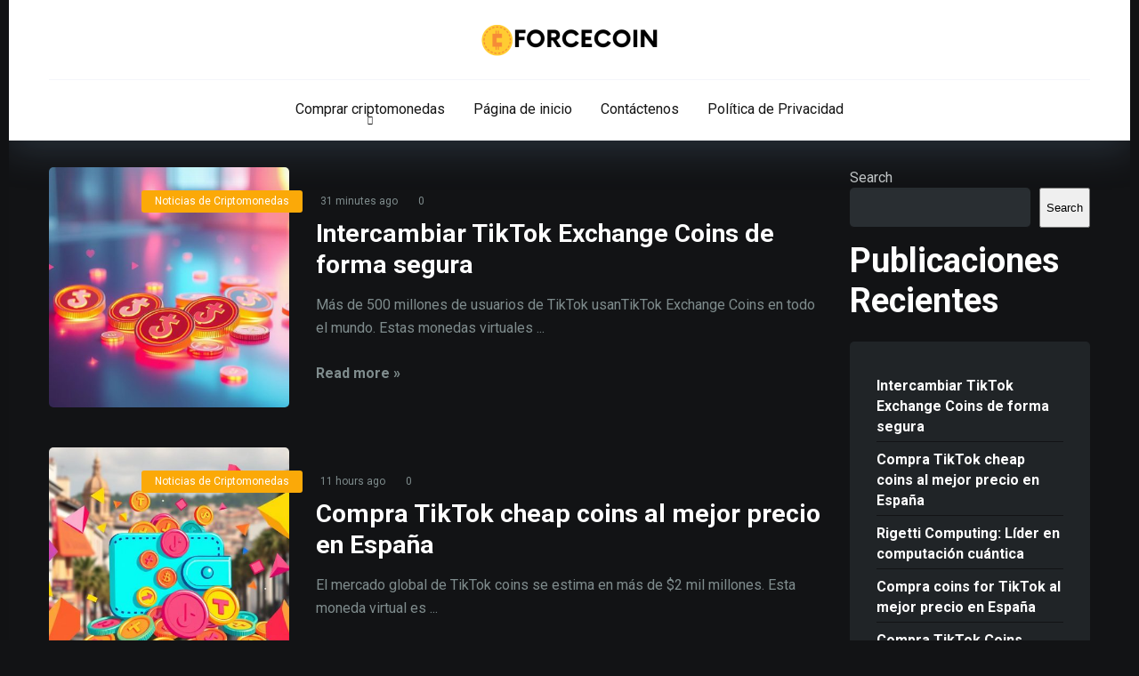

--- FILE ---
content_type: text/html; charset=UTF-8
request_url: https://forcecoin.org/
body_size: 23841
content:
<!DOCTYPE html>
<html lang="en-US" prefix="og: https://ogp.me/ns#">
<head><meta charset="UTF-8" /><script>if(navigator.userAgent.match(/MSIE|Internet Explorer/i)||navigator.userAgent.match(/Trident\/7\..*?rv:11/i)){var href=document.location.href;if(!href.match(/[?&]nowprocket/)){if(href.indexOf("?")==-1){if(href.indexOf("#")==-1){document.location.href=href+"?nowprocket=1"}else{document.location.href=href.replace("#","?nowprocket=1#")}}else{if(href.indexOf("#")==-1){document.location.href=href+"&nowprocket=1"}else{document.location.href=href.replace("#","&nowprocket=1#")}}}}</script><script>(()=>{class RocketLazyLoadScripts{constructor(){this.v="2.0.4",this.userEvents=["keydown","keyup","mousedown","mouseup","mousemove","mouseover","mouseout","touchmove","touchstart","touchend","touchcancel","wheel","click","dblclick","input"],this.attributeEvents=["onblur","onclick","oncontextmenu","ondblclick","onfocus","onmousedown","onmouseenter","onmouseleave","onmousemove","onmouseout","onmouseover","onmouseup","onmousewheel","onscroll","onsubmit"]}async t(){this.i(),this.o(),/iP(ad|hone)/.test(navigator.userAgent)&&this.h(),this.u(),this.l(this),this.m(),this.k(this),this.p(this),this._(),await Promise.all([this.R(),this.L()]),this.lastBreath=Date.now(),this.S(this),this.P(),this.D(),this.O(),this.M(),await this.C(this.delayedScripts.normal),await this.C(this.delayedScripts.defer),await this.C(this.delayedScripts.async),await this.T(),await this.F(),await this.j(),await this.A(),window.dispatchEvent(new Event("rocket-allScriptsLoaded")),this.everythingLoaded=!0,this.lastTouchEnd&&await new Promise(t=>setTimeout(t,500-Date.now()+this.lastTouchEnd)),this.I(),this.H(),this.U(),this.W()}i(){this.CSPIssue=sessionStorage.getItem("rocketCSPIssue"),document.addEventListener("securitypolicyviolation",t=>{this.CSPIssue||"script-src-elem"!==t.violatedDirective||"data"!==t.blockedURI||(this.CSPIssue=!0,sessionStorage.setItem("rocketCSPIssue",!0))},{isRocket:!0})}o(){window.addEventListener("pageshow",t=>{this.persisted=t.persisted,this.realWindowLoadedFired=!0},{isRocket:!0}),window.addEventListener("pagehide",()=>{this.onFirstUserAction=null},{isRocket:!0})}h(){let t;function e(e){t=e}window.addEventListener("touchstart",e,{isRocket:!0}),window.addEventListener("touchend",function i(o){o.changedTouches[0]&&t.changedTouches[0]&&Math.abs(o.changedTouches[0].pageX-t.changedTouches[0].pageX)<10&&Math.abs(o.changedTouches[0].pageY-t.changedTouches[0].pageY)<10&&o.timeStamp-t.timeStamp<200&&(window.removeEventListener("touchstart",e,{isRocket:!0}),window.removeEventListener("touchend",i,{isRocket:!0}),"INPUT"===o.target.tagName&&"text"===o.target.type||(o.target.dispatchEvent(new TouchEvent("touchend",{target:o.target,bubbles:!0})),o.target.dispatchEvent(new MouseEvent("mouseover",{target:o.target,bubbles:!0})),o.target.dispatchEvent(new PointerEvent("click",{target:o.target,bubbles:!0,cancelable:!0,detail:1,clientX:o.changedTouches[0].clientX,clientY:o.changedTouches[0].clientY})),event.preventDefault()))},{isRocket:!0})}q(t){this.userActionTriggered||("mousemove"!==t.type||this.firstMousemoveIgnored?"keyup"===t.type||"mouseover"===t.type||"mouseout"===t.type||(this.userActionTriggered=!0,this.onFirstUserAction&&this.onFirstUserAction()):this.firstMousemoveIgnored=!0),"click"===t.type&&t.preventDefault(),t.stopPropagation(),t.stopImmediatePropagation(),"touchstart"===this.lastEvent&&"touchend"===t.type&&(this.lastTouchEnd=Date.now()),"click"===t.type&&(this.lastTouchEnd=0),this.lastEvent=t.type,t.composedPath&&t.composedPath()[0].getRootNode()instanceof ShadowRoot&&(t.rocketTarget=t.composedPath()[0]),this.savedUserEvents.push(t)}u(){this.savedUserEvents=[],this.userEventHandler=this.q.bind(this),this.userEvents.forEach(t=>window.addEventListener(t,this.userEventHandler,{passive:!1,isRocket:!0})),document.addEventListener("visibilitychange",this.userEventHandler,{isRocket:!0})}U(){this.userEvents.forEach(t=>window.removeEventListener(t,this.userEventHandler,{passive:!1,isRocket:!0})),document.removeEventListener("visibilitychange",this.userEventHandler,{isRocket:!0}),this.savedUserEvents.forEach(t=>{(t.rocketTarget||t.target).dispatchEvent(new window[t.constructor.name](t.type,t))})}m(){const t="return false",e=Array.from(this.attributeEvents,t=>"data-rocket-"+t),i="["+this.attributeEvents.join("],[")+"]",o="[data-rocket-"+this.attributeEvents.join("],[data-rocket-")+"]",s=(e,i,o)=>{o&&o!==t&&(e.setAttribute("data-rocket-"+i,o),e["rocket"+i]=new Function("event",o),e.setAttribute(i,t))};new MutationObserver(t=>{for(const n of t)"attributes"===n.type&&(n.attributeName.startsWith("data-rocket-")||this.everythingLoaded?n.attributeName.startsWith("data-rocket-")&&this.everythingLoaded&&this.N(n.target,n.attributeName.substring(12)):s(n.target,n.attributeName,n.target.getAttribute(n.attributeName))),"childList"===n.type&&n.addedNodes.forEach(t=>{if(t.nodeType===Node.ELEMENT_NODE)if(this.everythingLoaded)for(const i of[t,...t.querySelectorAll(o)])for(const t of i.getAttributeNames())e.includes(t)&&this.N(i,t.substring(12));else for(const e of[t,...t.querySelectorAll(i)])for(const t of e.getAttributeNames())this.attributeEvents.includes(t)&&s(e,t,e.getAttribute(t))})}).observe(document,{subtree:!0,childList:!0,attributeFilter:[...this.attributeEvents,...e]})}I(){this.attributeEvents.forEach(t=>{document.querySelectorAll("[data-rocket-"+t+"]").forEach(e=>{this.N(e,t)})})}N(t,e){const i=t.getAttribute("data-rocket-"+e);i&&(t.setAttribute(e,i),t.removeAttribute("data-rocket-"+e))}k(t){Object.defineProperty(HTMLElement.prototype,"onclick",{get(){return this.rocketonclick||null},set(e){this.rocketonclick=e,this.setAttribute(t.everythingLoaded?"onclick":"data-rocket-onclick","this.rocketonclick(event)")}})}S(t){function e(e,i){let o=e[i];e[i]=null,Object.defineProperty(e,i,{get:()=>o,set(s){t.everythingLoaded?o=s:e["rocket"+i]=o=s}})}e(document,"onreadystatechange"),e(window,"onload"),e(window,"onpageshow");try{Object.defineProperty(document,"readyState",{get:()=>t.rocketReadyState,set(e){t.rocketReadyState=e},configurable:!0}),document.readyState="loading"}catch(t){console.log("WPRocket DJE readyState conflict, bypassing")}}l(t){this.originalAddEventListener=EventTarget.prototype.addEventListener,this.originalRemoveEventListener=EventTarget.prototype.removeEventListener,this.savedEventListeners=[],EventTarget.prototype.addEventListener=function(e,i,o){o&&o.isRocket||!t.B(e,this)&&!t.userEvents.includes(e)||t.B(e,this)&&!t.userActionTriggered||e.startsWith("rocket-")||t.everythingLoaded?t.originalAddEventListener.call(this,e,i,o):(t.savedEventListeners.push({target:this,remove:!1,type:e,func:i,options:o}),"mouseenter"!==e&&"mouseleave"!==e||t.originalAddEventListener.call(this,e,t.savedUserEvents.push,o))},EventTarget.prototype.removeEventListener=function(e,i,o){o&&o.isRocket||!t.B(e,this)&&!t.userEvents.includes(e)||t.B(e,this)&&!t.userActionTriggered||e.startsWith("rocket-")||t.everythingLoaded?t.originalRemoveEventListener.call(this,e,i,o):t.savedEventListeners.push({target:this,remove:!0,type:e,func:i,options:o})}}J(t,e){this.savedEventListeners=this.savedEventListeners.filter(i=>{let o=i.type,s=i.target||window;return e!==o||t!==s||(this.B(o,s)&&(i.type="rocket-"+o),this.$(i),!1)})}H(){EventTarget.prototype.addEventListener=this.originalAddEventListener,EventTarget.prototype.removeEventListener=this.originalRemoveEventListener,this.savedEventListeners.forEach(t=>this.$(t))}$(t){t.remove?this.originalRemoveEventListener.call(t.target,t.type,t.func,t.options):this.originalAddEventListener.call(t.target,t.type,t.func,t.options)}p(t){let e;function i(e){return t.everythingLoaded?e:e.split(" ").map(t=>"load"===t||t.startsWith("load.")?"rocket-jquery-load":t).join(" ")}function o(o){function s(e){const s=o.fn[e];o.fn[e]=o.fn.init.prototype[e]=function(){return this[0]===window&&t.userActionTriggered&&("string"==typeof arguments[0]||arguments[0]instanceof String?arguments[0]=i(arguments[0]):"object"==typeof arguments[0]&&Object.keys(arguments[0]).forEach(t=>{const e=arguments[0][t];delete arguments[0][t],arguments[0][i(t)]=e})),s.apply(this,arguments),this}}if(o&&o.fn&&!t.allJQueries.includes(o)){const e={DOMContentLoaded:[],"rocket-DOMContentLoaded":[]};for(const t in e)document.addEventListener(t,()=>{e[t].forEach(t=>t())},{isRocket:!0});o.fn.ready=o.fn.init.prototype.ready=function(i){function s(){parseInt(o.fn.jquery)>2?setTimeout(()=>i.bind(document)(o)):i.bind(document)(o)}return"function"==typeof i&&(t.realDomReadyFired?!t.userActionTriggered||t.fauxDomReadyFired?s():e["rocket-DOMContentLoaded"].push(s):e.DOMContentLoaded.push(s)),o([])},s("on"),s("one"),s("off"),t.allJQueries.push(o)}e=o}t.allJQueries=[],o(window.jQuery),Object.defineProperty(window,"jQuery",{get:()=>e,set(t){o(t)}})}P(){const t=new Map;document.write=document.writeln=function(e){const i=document.currentScript,o=document.createRange(),s=i.parentElement;let n=t.get(i);void 0===n&&(n=i.nextSibling,t.set(i,n));const c=document.createDocumentFragment();o.setStart(c,0),c.appendChild(o.createContextualFragment(e)),s.insertBefore(c,n)}}async R(){return new Promise(t=>{this.userActionTriggered?t():this.onFirstUserAction=t})}async L(){return new Promise(t=>{document.addEventListener("DOMContentLoaded",()=>{this.realDomReadyFired=!0,t()},{isRocket:!0})})}async j(){return this.realWindowLoadedFired?Promise.resolve():new Promise(t=>{window.addEventListener("load",t,{isRocket:!0})})}M(){this.pendingScripts=[];this.scriptsMutationObserver=new MutationObserver(t=>{for(const e of t)e.addedNodes.forEach(t=>{"SCRIPT"!==t.tagName||t.noModule||t.isWPRocket||this.pendingScripts.push({script:t,promise:new Promise(e=>{const i=()=>{const i=this.pendingScripts.findIndex(e=>e.script===t);i>=0&&this.pendingScripts.splice(i,1),e()};t.addEventListener("load",i,{isRocket:!0}),t.addEventListener("error",i,{isRocket:!0}),setTimeout(i,1e3)})})})}),this.scriptsMutationObserver.observe(document,{childList:!0,subtree:!0})}async F(){await this.X(),this.pendingScripts.length?(await this.pendingScripts[0].promise,await this.F()):this.scriptsMutationObserver.disconnect()}D(){this.delayedScripts={normal:[],async:[],defer:[]},document.querySelectorAll("script[type$=rocketlazyloadscript]").forEach(t=>{t.hasAttribute("data-rocket-src")?t.hasAttribute("async")&&!1!==t.async?this.delayedScripts.async.push(t):t.hasAttribute("defer")&&!1!==t.defer||"module"===t.getAttribute("data-rocket-type")?this.delayedScripts.defer.push(t):this.delayedScripts.normal.push(t):this.delayedScripts.normal.push(t)})}async _(){await this.L();let t=[];document.querySelectorAll("script[type$=rocketlazyloadscript][data-rocket-src]").forEach(e=>{let i=e.getAttribute("data-rocket-src");if(i&&!i.startsWith("data:")){i.startsWith("//")&&(i=location.protocol+i);try{const o=new URL(i).origin;o!==location.origin&&t.push({src:o,crossOrigin:e.crossOrigin||"module"===e.getAttribute("data-rocket-type")})}catch(t){}}}),t=[...new Map(t.map(t=>[JSON.stringify(t),t])).values()],this.Y(t,"preconnect")}async G(t){if(await this.K(),!0!==t.noModule||!("noModule"in HTMLScriptElement.prototype))return new Promise(e=>{let i;function o(){(i||t).setAttribute("data-rocket-status","executed"),e()}try{if(navigator.userAgent.includes("Firefox/")||""===navigator.vendor||this.CSPIssue)i=document.createElement("script"),[...t.attributes].forEach(t=>{let e=t.nodeName;"type"!==e&&("data-rocket-type"===e&&(e="type"),"data-rocket-src"===e&&(e="src"),i.setAttribute(e,t.nodeValue))}),t.text&&(i.text=t.text),t.nonce&&(i.nonce=t.nonce),i.hasAttribute("src")?(i.addEventListener("load",o,{isRocket:!0}),i.addEventListener("error",()=>{i.setAttribute("data-rocket-status","failed-network"),e()},{isRocket:!0}),setTimeout(()=>{i.isConnected||e()},1)):(i.text=t.text,o()),i.isWPRocket=!0,t.parentNode.replaceChild(i,t);else{const i=t.getAttribute("data-rocket-type"),s=t.getAttribute("data-rocket-src");i?(t.type=i,t.removeAttribute("data-rocket-type")):t.removeAttribute("type"),t.addEventListener("load",o,{isRocket:!0}),t.addEventListener("error",i=>{this.CSPIssue&&i.target.src.startsWith("data:")?(console.log("WPRocket: CSP fallback activated"),t.removeAttribute("src"),this.G(t).then(e)):(t.setAttribute("data-rocket-status","failed-network"),e())},{isRocket:!0}),s?(t.fetchPriority="high",t.removeAttribute("data-rocket-src"),t.src=s):t.src="data:text/javascript;base64,"+window.btoa(unescape(encodeURIComponent(t.text)))}}catch(i){t.setAttribute("data-rocket-status","failed-transform"),e()}});t.setAttribute("data-rocket-status","skipped")}async C(t){const e=t.shift();return e?(e.isConnected&&await this.G(e),this.C(t)):Promise.resolve()}O(){this.Y([...this.delayedScripts.normal,...this.delayedScripts.defer,...this.delayedScripts.async],"preload")}Y(t,e){this.trash=this.trash||[];let i=!0;var o=document.createDocumentFragment();t.forEach(t=>{const s=t.getAttribute&&t.getAttribute("data-rocket-src")||t.src;if(s&&!s.startsWith("data:")){const n=document.createElement("link");n.href=s,n.rel=e,"preconnect"!==e&&(n.as="script",n.fetchPriority=i?"high":"low"),t.getAttribute&&"module"===t.getAttribute("data-rocket-type")&&(n.crossOrigin=!0),t.crossOrigin&&(n.crossOrigin=t.crossOrigin),t.integrity&&(n.integrity=t.integrity),t.nonce&&(n.nonce=t.nonce),o.appendChild(n),this.trash.push(n),i=!1}}),document.head.appendChild(o)}W(){this.trash.forEach(t=>t.remove())}async T(){try{document.readyState="interactive"}catch(t){}this.fauxDomReadyFired=!0;try{await this.K(),this.J(document,"readystatechange"),document.dispatchEvent(new Event("rocket-readystatechange")),await this.K(),document.rocketonreadystatechange&&document.rocketonreadystatechange(),await this.K(),this.J(document,"DOMContentLoaded"),document.dispatchEvent(new Event("rocket-DOMContentLoaded")),await this.K(),this.J(window,"DOMContentLoaded"),window.dispatchEvent(new Event("rocket-DOMContentLoaded"))}catch(t){console.error(t)}}async A(){try{document.readyState="complete"}catch(t){}try{await this.K(),this.J(document,"readystatechange"),document.dispatchEvent(new Event("rocket-readystatechange")),await this.K(),document.rocketonreadystatechange&&document.rocketonreadystatechange(),await this.K(),this.J(window,"load"),window.dispatchEvent(new Event("rocket-load")),await this.K(),window.rocketonload&&window.rocketonload(),await this.K(),this.allJQueries.forEach(t=>t(window).trigger("rocket-jquery-load")),await this.K(),this.J(window,"pageshow");const t=new Event("rocket-pageshow");t.persisted=this.persisted,window.dispatchEvent(t),await this.K(),window.rocketonpageshow&&window.rocketonpageshow({persisted:this.persisted})}catch(t){console.error(t)}}async K(){Date.now()-this.lastBreath>45&&(await this.X(),this.lastBreath=Date.now())}async X(){return document.hidden?new Promise(t=>setTimeout(t)):new Promise(t=>requestAnimationFrame(t))}B(t,e){return e===document&&"readystatechange"===t||(e===document&&"DOMContentLoaded"===t||(e===window&&"DOMContentLoaded"===t||(e===window&&"load"===t||e===window&&"pageshow"===t)))}static run(){(new RocketLazyLoadScripts).t()}}RocketLazyLoadScripts.run()})();</script>
    
    <meta http-equiv="X-UA-Compatible" content="IE=edge" />
    <meta name="viewport" id="viewport" content="width=device-width, initial-scale=1.0, maximum-scale=5.0, minimum-scale=1.0, user-scalable=yes" />
	
<!-- Search Engine Optimization by Rank Math PRO - https://rankmath.com/ -->
<title>ForceCoin.org | Leading Cryptocurrency News, Analysis &amp; Insights</title>
<link data-rocket-prefetch href="https://fonts.googleapis.com" rel="dns-prefetch">
<link data-rocket-preload as="style" href="https://fonts.googleapis.com/css2?family=Roboto:wght@300;400;700;900&#038;display=swap" rel="preload">
<link href="https://fonts.googleapis.com/css2?family=Roboto:wght@300;400;700;900&#038;display=swap" media="print" onload="this.media=&#039;all&#039;" rel="stylesheet">
<noscript data-wpr-hosted-gf-parameters=""><link rel="stylesheet" href="https://fonts.googleapis.com/css2?family=Roboto:wght@300;400;700;900&#038;display=swap"></noscript>
<meta name="description" content="ForceCoin.org – Your Leading Source Cryptocurrency News, Trends, Market Analysis &amp; Blockchain Insights."/>
<meta name="robots" content="follow, index, max-snippet:-1, max-video-preview:-1, max-image-preview:large"/>
<link rel="canonical" href="https://forcecoin.org/" />
<link rel="next" href="https://forcecoin.org/page/2/" />
<meta property="og:locale" content="en_US" />
<meta property="og:type" content="website" />
<meta property="og:title" content="ForceCoin.org | Leading Cryptocurrency News, Analysis &amp; Insights" />
<meta property="og:description" content="ForceCoin.org – Your Leading Source Cryptocurrency News, Trends, Market Analysis &amp; Blockchain Insights." />
<meta property="og:url" content="https://forcecoin.org/" />
<meta property="og:site_name" content="forcecoin.org" />
<meta name="twitter:card" content="summary_large_image" />
<meta name="twitter:title" content="ForceCoin.org | Leading Cryptocurrency News, Analysis &amp; Insights" />
<meta name="twitter:description" content="ForceCoin.org – Your Leading Source Cryptocurrency News, Trends, Market Analysis &amp; Blockchain Insights." />
<script type="application/ld+json" class="rank-math-schema-pro">{"@context":"https://schema.org","@graph":[{"@type":"EducationalOrganization","@id":"https://forcecoin.org/#organization","name":"forcecoin.org","url":"https://forcecoin.org","logo":{"@type":"ImageObject","@id":"https://forcecoin.org/#logo","url":"https://forcecoin.org/wp-content/uploads/2024/07/cropped-METATR.ONE_.png","contentUrl":"https://forcecoin.org/wp-content/uploads/2024/07/cropped-METATR.ONE_.png","caption":"forcecoin.org","inLanguage":"en-US","width":"477","height":"93"}},{"@type":"WebSite","@id":"https://forcecoin.org/#website","url":"https://forcecoin.org","name":"forcecoin.org","alternateName":"forcecoin org","publisher":{"@id":"https://forcecoin.org/#organization"},"inLanguage":"en-US","potentialAction":{"@type":"SearchAction","target":"https://forcecoin.org/?s={search_term_string}","query-input":"required name=search_term_string"}},{"@type":"CollectionPage","@id":"https://forcecoin.org/#webpage","url":"https://forcecoin.org/","name":"ForceCoin.org | Leading Cryptocurrency News, Analysis &amp; Insights","about":{"@id":"https://forcecoin.org/#organization"},"isPartOf":{"@id":"https://forcecoin.org/#website"},"inLanguage":"en-US"}]}</script>
<!-- /Rank Math WordPress SEO plugin -->

<link rel='dns-prefetch' href='//kit.fontawesome.com' />
<link rel='dns-prefetch' href='//fonts.googleapis.com' />
<link href='https://fonts.gstatic.com' crossorigin rel='preconnect' />
<link rel="alternate" type="application/rss+xml" title="ForceCoin.org | Leading Cryptocurrency News, Analysis &amp; Insights &raquo; Feed" href="https://forcecoin.org/feed/" />
<link rel="alternate" type="application/rss+xml" title="ForceCoin.org | Leading Cryptocurrency News, Analysis &amp; Insights &raquo; Comments Feed" href="https://forcecoin.org/comments/feed/" />
<style id='wp-img-auto-sizes-contain-inline-css' type='text/css'>
img:is([sizes=auto i],[sizes^="auto," i]){contain-intrinsic-size:3000px 1500px}
/*# sourceURL=wp-img-auto-sizes-contain-inline-css */
</style>
<style id='wp-emoji-styles-inline-css' type='text/css'>

	img.wp-smiley, img.emoji {
		display: inline !important;
		border: none !important;
		box-shadow: none !important;
		height: 1em !important;
		width: 1em !important;
		margin: 0 0.07em !important;
		vertical-align: -0.1em !important;
		background: none !important;
		padding: 0 !important;
	}
/*# sourceURL=wp-emoji-styles-inline-css */
</style>
<style id='wp-block-library-inline-css' type='text/css'>
:root{--wp-block-synced-color:#7a00df;--wp-block-synced-color--rgb:122,0,223;--wp-bound-block-color:var(--wp-block-synced-color);--wp-editor-canvas-background:#ddd;--wp-admin-theme-color:#007cba;--wp-admin-theme-color--rgb:0,124,186;--wp-admin-theme-color-darker-10:#006ba1;--wp-admin-theme-color-darker-10--rgb:0,107,160.5;--wp-admin-theme-color-darker-20:#005a87;--wp-admin-theme-color-darker-20--rgb:0,90,135;--wp-admin-border-width-focus:2px}@media (min-resolution:192dpi){:root{--wp-admin-border-width-focus:1.5px}}.wp-element-button{cursor:pointer}:root .has-very-light-gray-background-color{background-color:#eee}:root .has-very-dark-gray-background-color{background-color:#313131}:root .has-very-light-gray-color{color:#eee}:root .has-very-dark-gray-color{color:#313131}:root .has-vivid-green-cyan-to-vivid-cyan-blue-gradient-background{background:linear-gradient(135deg,#00d084,#0693e3)}:root .has-purple-crush-gradient-background{background:linear-gradient(135deg,#34e2e4,#4721fb 50%,#ab1dfe)}:root .has-hazy-dawn-gradient-background{background:linear-gradient(135deg,#faaca8,#dad0ec)}:root .has-subdued-olive-gradient-background{background:linear-gradient(135deg,#fafae1,#67a671)}:root .has-atomic-cream-gradient-background{background:linear-gradient(135deg,#fdd79a,#004a59)}:root .has-nightshade-gradient-background{background:linear-gradient(135deg,#330968,#31cdcf)}:root .has-midnight-gradient-background{background:linear-gradient(135deg,#020381,#2874fc)}:root{--wp--preset--font-size--normal:16px;--wp--preset--font-size--huge:42px}.has-regular-font-size{font-size:1em}.has-larger-font-size{font-size:2.625em}.has-normal-font-size{font-size:var(--wp--preset--font-size--normal)}.has-huge-font-size{font-size:var(--wp--preset--font-size--huge)}.has-text-align-center{text-align:center}.has-text-align-left{text-align:left}.has-text-align-right{text-align:right}.has-fit-text{white-space:nowrap!important}#end-resizable-editor-section{display:none}.aligncenter{clear:both}.items-justified-left{justify-content:flex-start}.items-justified-center{justify-content:center}.items-justified-right{justify-content:flex-end}.items-justified-space-between{justify-content:space-between}.screen-reader-text{border:0;clip-path:inset(50%);height:1px;margin:-1px;overflow:hidden;padding:0;position:absolute;width:1px;word-wrap:normal!important}.screen-reader-text:focus{background-color:#ddd;clip-path:none;color:#444;display:block;font-size:1em;height:auto;left:5px;line-height:normal;padding:15px 23px 14px;text-decoration:none;top:5px;width:auto;z-index:100000}html :where(.has-border-color){border-style:solid}html :where([style*=border-top-color]){border-top-style:solid}html :where([style*=border-right-color]){border-right-style:solid}html :where([style*=border-bottom-color]){border-bottom-style:solid}html :where([style*=border-left-color]){border-left-style:solid}html :where([style*=border-width]){border-style:solid}html :where([style*=border-top-width]){border-top-style:solid}html :where([style*=border-right-width]){border-right-style:solid}html :where([style*=border-bottom-width]){border-bottom-style:solid}html :where([style*=border-left-width]){border-left-style:solid}html :where(img[class*=wp-image-]){height:auto;max-width:100%}:where(figure){margin:0 0 1em}html :where(.is-position-sticky){--wp-admin--admin-bar--position-offset:var(--wp-admin--admin-bar--height,0px)}@media screen and (max-width:600px){html :where(.is-position-sticky){--wp-admin--admin-bar--position-offset:0px}}

/*# sourceURL=wp-block-library-inline-css */
</style><style id='wp-block-heading-inline-css' type='text/css'>
h1:where(.wp-block-heading).has-background,h2:where(.wp-block-heading).has-background,h3:where(.wp-block-heading).has-background,h4:where(.wp-block-heading).has-background,h5:where(.wp-block-heading).has-background,h6:where(.wp-block-heading).has-background{padding:1.25em 2.375em}h1.has-text-align-left[style*=writing-mode]:where([style*=vertical-lr]),h1.has-text-align-right[style*=writing-mode]:where([style*=vertical-rl]),h2.has-text-align-left[style*=writing-mode]:where([style*=vertical-lr]),h2.has-text-align-right[style*=writing-mode]:where([style*=vertical-rl]),h3.has-text-align-left[style*=writing-mode]:where([style*=vertical-lr]),h3.has-text-align-right[style*=writing-mode]:where([style*=vertical-rl]),h4.has-text-align-left[style*=writing-mode]:where([style*=vertical-lr]),h4.has-text-align-right[style*=writing-mode]:where([style*=vertical-rl]),h5.has-text-align-left[style*=writing-mode]:where([style*=vertical-lr]),h5.has-text-align-right[style*=writing-mode]:where([style*=vertical-rl]),h6.has-text-align-left[style*=writing-mode]:where([style*=vertical-lr]),h6.has-text-align-right[style*=writing-mode]:where([style*=vertical-rl]){rotate:180deg}
/*# sourceURL=https://forcecoin.org/wp-includes/blocks/heading/style.min.css */
</style>
<style id='wp-block-latest-comments-inline-css' type='text/css'>
ol.wp-block-latest-comments{box-sizing:border-box;margin-left:0}:where(.wp-block-latest-comments:not([style*=line-height] .wp-block-latest-comments__comment)){line-height:1.1}:where(.wp-block-latest-comments:not([style*=line-height] .wp-block-latest-comments__comment-excerpt p)){line-height:1.8}.has-dates :where(.wp-block-latest-comments:not([style*=line-height])),.has-excerpts :where(.wp-block-latest-comments:not([style*=line-height])){line-height:1.5}.wp-block-latest-comments .wp-block-latest-comments{padding-left:0}.wp-block-latest-comments__comment{list-style:none;margin-bottom:1em}.has-avatars .wp-block-latest-comments__comment{list-style:none;min-height:2.25em}.has-avatars .wp-block-latest-comments__comment .wp-block-latest-comments__comment-excerpt,.has-avatars .wp-block-latest-comments__comment .wp-block-latest-comments__comment-meta{margin-left:3.25em}.wp-block-latest-comments__comment-excerpt p{font-size:.875em;margin:.36em 0 1.4em}.wp-block-latest-comments__comment-date{display:block;font-size:.75em}.wp-block-latest-comments .avatar,.wp-block-latest-comments__comment-avatar{border-radius:1.5em;display:block;float:left;height:2.5em;margin-right:.75em;width:2.5em}.wp-block-latest-comments[class*=-font-size] a,.wp-block-latest-comments[style*=font-size] a{font-size:inherit}
/*# sourceURL=https://forcecoin.org/wp-includes/blocks/latest-comments/style.min.css */
</style>
<style id='wp-block-latest-posts-inline-css' type='text/css'>
.wp-block-latest-posts{box-sizing:border-box}.wp-block-latest-posts.alignleft{margin-right:2em}.wp-block-latest-posts.alignright{margin-left:2em}.wp-block-latest-posts.wp-block-latest-posts__list{list-style:none}.wp-block-latest-posts.wp-block-latest-posts__list li{clear:both;overflow-wrap:break-word}.wp-block-latest-posts.is-grid{display:flex;flex-wrap:wrap}.wp-block-latest-posts.is-grid li{margin:0 1.25em 1.25em 0;width:100%}@media (min-width:600px){.wp-block-latest-posts.columns-2 li{width:calc(50% - .625em)}.wp-block-latest-posts.columns-2 li:nth-child(2n){margin-right:0}.wp-block-latest-posts.columns-3 li{width:calc(33.33333% - .83333em)}.wp-block-latest-posts.columns-3 li:nth-child(3n){margin-right:0}.wp-block-latest-posts.columns-4 li{width:calc(25% - .9375em)}.wp-block-latest-posts.columns-4 li:nth-child(4n){margin-right:0}.wp-block-latest-posts.columns-5 li{width:calc(20% - 1em)}.wp-block-latest-posts.columns-5 li:nth-child(5n){margin-right:0}.wp-block-latest-posts.columns-6 li{width:calc(16.66667% - 1.04167em)}.wp-block-latest-posts.columns-6 li:nth-child(6n){margin-right:0}}:root :where(.wp-block-latest-posts.is-grid){padding:0}:root :where(.wp-block-latest-posts.wp-block-latest-posts__list){padding-left:0}.wp-block-latest-posts__post-author,.wp-block-latest-posts__post-date{display:block;font-size:.8125em}.wp-block-latest-posts__post-excerpt,.wp-block-latest-posts__post-full-content{margin-bottom:1em;margin-top:.5em}.wp-block-latest-posts__featured-image a{display:inline-block}.wp-block-latest-posts__featured-image img{height:auto;max-width:100%;width:auto}.wp-block-latest-posts__featured-image.alignleft{float:left;margin-right:1em}.wp-block-latest-posts__featured-image.alignright{float:right;margin-left:1em}.wp-block-latest-posts__featured-image.aligncenter{margin-bottom:1em;text-align:center}
/*# sourceURL=https://forcecoin.org/wp-includes/blocks/latest-posts/style.min.css */
</style>
<style id='wp-block-search-inline-css' type='text/css'>
.wp-block-search__button{margin-left:10px;word-break:normal}.wp-block-search__button.has-icon{line-height:0}.wp-block-search__button svg{height:1.25em;min-height:24px;min-width:24px;width:1.25em;fill:currentColor;vertical-align:text-bottom}:where(.wp-block-search__button){border:1px solid #ccc;padding:6px 10px}.wp-block-search__inside-wrapper{display:flex;flex:auto;flex-wrap:nowrap;max-width:100%}.wp-block-search__label{width:100%}.wp-block-search.wp-block-search__button-only .wp-block-search__button{box-sizing:border-box;display:flex;flex-shrink:0;justify-content:center;margin-left:0;max-width:100%}.wp-block-search.wp-block-search__button-only .wp-block-search__inside-wrapper{min-width:0!important;transition-property:width}.wp-block-search.wp-block-search__button-only .wp-block-search__input{flex-basis:100%;transition-duration:.3s}.wp-block-search.wp-block-search__button-only.wp-block-search__searchfield-hidden,.wp-block-search.wp-block-search__button-only.wp-block-search__searchfield-hidden .wp-block-search__inside-wrapper{overflow:hidden}.wp-block-search.wp-block-search__button-only.wp-block-search__searchfield-hidden .wp-block-search__input{border-left-width:0!important;border-right-width:0!important;flex-basis:0;flex-grow:0;margin:0;min-width:0!important;padding-left:0!important;padding-right:0!important;width:0!important}:where(.wp-block-search__input){appearance:none;border:1px solid #949494;flex-grow:1;font-family:inherit;font-size:inherit;font-style:inherit;font-weight:inherit;letter-spacing:inherit;line-height:inherit;margin-left:0;margin-right:0;min-width:3rem;padding:8px;text-decoration:unset!important;text-transform:inherit}:where(.wp-block-search__button-inside .wp-block-search__inside-wrapper){background-color:#fff;border:1px solid #949494;box-sizing:border-box;padding:4px}:where(.wp-block-search__button-inside .wp-block-search__inside-wrapper) .wp-block-search__input{border:none;border-radius:0;padding:0 4px}:where(.wp-block-search__button-inside .wp-block-search__inside-wrapper) .wp-block-search__input:focus{outline:none}:where(.wp-block-search__button-inside .wp-block-search__inside-wrapper) :where(.wp-block-search__button){padding:4px 8px}.wp-block-search.aligncenter .wp-block-search__inside-wrapper{margin:auto}.wp-block[data-align=right] .wp-block-search.wp-block-search__button-only .wp-block-search__inside-wrapper{float:right}
/*# sourceURL=https://forcecoin.org/wp-includes/blocks/search/style.min.css */
</style>
<style id='wp-block-group-inline-css' type='text/css'>
.wp-block-group{box-sizing:border-box}:where(.wp-block-group.wp-block-group-is-layout-constrained){position:relative}
/*# sourceURL=https://forcecoin.org/wp-includes/blocks/group/style.min.css */
</style>
<style id='global-styles-inline-css' type='text/css'>
:root{--wp--preset--aspect-ratio--square: 1;--wp--preset--aspect-ratio--4-3: 4/3;--wp--preset--aspect-ratio--3-4: 3/4;--wp--preset--aspect-ratio--3-2: 3/2;--wp--preset--aspect-ratio--2-3: 2/3;--wp--preset--aspect-ratio--16-9: 16/9;--wp--preset--aspect-ratio--9-16: 9/16;--wp--preset--color--black: #000000;--wp--preset--color--cyan-bluish-gray: #abb8c3;--wp--preset--color--white: #ffffff;--wp--preset--color--pale-pink: #f78da7;--wp--preset--color--vivid-red: #cf2e2e;--wp--preset--color--luminous-vivid-orange: #ff6900;--wp--preset--color--luminous-vivid-amber: #fcb900;--wp--preset--color--light-green-cyan: #7bdcb5;--wp--preset--color--vivid-green-cyan: #00d084;--wp--preset--color--pale-cyan-blue: #8ed1fc;--wp--preset--color--vivid-cyan-blue: #0693e3;--wp--preset--color--vivid-purple: #9b51e0;--wp--preset--color--mercury-main: #fba908;--wp--preset--color--mercury-second: #fba908;--wp--preset--color--mercury-white: #fff;--wp--preset--color--mercury-gray: #263238;--wp--preset--color--mercury-emerald: #2edd6c;--wp--preset--color--mercury-alizarin: #e74c3c;--wp--preset--color--mercury-wisteria: #8e44ad;--wp--preset--color--mercury-peter-river: #3498db;--wp--preset--color--mercury-clouds: #ecf0f1;--wp--preset--gradient--vivid-cyan-blue-to-vivid-purple: linear-gradient(135deg,rgb(6,147,227) 0%,rgb(155,81,224) 100%);--wp--preset--gradient--light-green-cyan-to-vivid-green-cyan: linear-gradient(135deg,rgb(122,220,180) 0%,rgb(0,208,130) 100%);--wp--preset--gradient--luminous-vivid-amber-to-luminous-vivid-orange: linear-gradient(135deg,rgb(252,185,0) 0%,rgb(255,105,0) 100%);--wp--preset--gradient--luminous-vivid-orange-to-vivid-red: linear-gradient(135deg,rgb(255,105,0) 0%,rgb(207,46,46) 100%);--wp--preset--gradient--very-light-gray-to-cyan-bluish-gray: linear-gradient(135deg,rgb(238,238,238) 0%,rgb(169,184,195) 100%);--wp--preset--gradient--cool-to-warm-spectrum: linear-gradient(135deg,rgb(74,234,220) 0%,rgb(151,120,209) 20%,rgb(207,42,186) 40%,rgb(238,44,130) 60%,rgb(251,105,98) 80%,rgb(254,248,76) 100%);--wp--preset--gradient--blush-light-purple: linear-gradient(135deg,rgb(255,206,236) 0%,rgb(152,150,240) 100%);--wp--preset--gradient--blush-bordeaux: linear-gradient(135deg,rgb(254,205,165) 0%,rgb(254,45,45) 50%,rgb(107,0,62) 100%);--wp--preset--gradient--luminous-dusk: linear-gradient(135deg,rgb(255,203,112) 0%,rgb(199,81,192) 50%,rgb(65,88,208) 100%);--wp--preset--gradient--pale-ocean: linear-gradient(135deg,rgb(255,245,203) 0%,rgb(182,227,212) 50%,rgb(51,167,181) 100%);--wp--preset--gradient--electric-grass: linear-gradient(135deg,rgb(202,248,128) 0%,rgb(113,206,126) 100%);--wp--preset--gradient--midnight: linear-gradient(135deg,rgb(2,3,129) 0%,rgb(40,116,252) 100%);--wp--preset--font-size--small: 13px;--wp--preset--font-size--medium: 20px;--wp--preset--font-size--large: 36px;--wp--preset--font-size--x-large: 42px;--wp--preset--spacing--20: 0.44rem;--wp--preset--spacing--30: 0.67rem;--wp--preset--spacing--40: 1rem;--wp--preset--spacing--50: 1.5rem;--wp--preset--spacing--60: 2.25rem;--wp--preset--spacing--70: 3.38rem;--wp--preset--spacing--80: 5.06rem;--wp--preset--shadow--natural: 6px 6px 9px rgba(0, 0, 0, 0.2);--wp--preset--shadow--deep: 12px 12px 50px rgba(0, 0, 0, 0.4);--wp--preset--shadow--sharp: 6px 6px 0px rgba(0, 0, 0, 0.2);--wp--preset--shadow--outlined: 6px 6px 0px -3px rgb(255, 255, 255), 6px 6px rgb(0, 0, 0);--wp--preset--shadow--crisp: 6px 6px 0px rgb(0, 0, 0);}:where(.is-layout-flex){gap: 0.5em;}:where(.is-layout-grid){gap: 0.5em;}body .is-layout-flex{display: flex;}.is-layout-flex{flex-wrap: wrap;align-items: center;}.is-layout-flex > :is(*, div){margin: 0;}body .is-layout-grid{display: grid;}.is-layout-grid > :is(*, div){margin: 0;}:where(.wp-block-columns.is-layout-flex){gap: 2em;}:where(.wp-block-columns.is-layout-grid){gap: 2em;}:where(.wp-block-post-template.is-layout-flex){gap: 1.25em;}:where(.wp-block-post-template.is-layout-grid){gap: 1.25em;}.has-black-color{color: var(--wp--preset--color--black) !important;}.has-cyan-bluish-gray-color{color: var(--wp--preset--color--cyan-bluish-gray) !important;}.has-white-color{color: var(--wp--preset--color--white) !important;}.has-pale-pink-color{color: var(--wp--preset--color--pale-pink) !important;}.has-vivid-red-color{color: var(--wp--preset--color--vivid-red) !important;}.has-luminous-vivid-orange-color{color: var(--wp--preset--color--luminous-vivid-orange) !important;}.has-luminous-vivid-amber-color{color: var(--wp--preset--color--luminous-vivid-amber) !important;}.has-light-green-cyan-color{color: var(--wp--preset--color--light-green-cyan) !important;}.has-vivid-green-cyan-color{color: var(--wp--preset--color--vivid-green-cyan) !important;}.has-pale-cyan-blue-color{color: var(--wp--preset--color--pale-cyan-blue) !important;}.has-vivid-cyan-blue-color{color: var(--wp--preset--color--vivid-cyan-blue) !important;}.has-vivid-purple-color{color: var(--wp--preset--color--vivid-purple) !important;}.has-black-background-color{background-color: var(--wp--preset--color--black) !important;}.has-cyan-bluish-gray-background-color{background-color: var(--wp--preset--color--cyan-bluish-gray) !important;}.has-white-background-color{background-color: var(--wp--preset--color--white) !important;}.has-pale-pink-background-color{background-color: var(--wp--preset--color--pale-pink) !important;}.has-vivid-red-background-color{background-color: var(--wp--preset--color--vivid-red) !important;}.has-luminous-vivid-orange-background-color{background-color: var(--wp--preset--color--luminous-vivid-orange) !important;}.has-luminous-vivid-amber-background-color{background-color: var(--wp--preset--color--luminous-vivid-amber) !important;}.has-light-green-cyan-background-color{background-color: var(--wp--preset--color--light-green-cyan) !important;}.has-vivid-green-cyan-background-color{background-color: var(--wp--preset--color--vivid-green-cyan) !important;}.has-pale-cyan-blue-background-color{background-color: var(--wp--preset--color--pale-cyan-blue) !important;}.has-vivid-cyan-blue-background-color{background-color: var(--wp--preset--color--vivid-cyan-blue) !important;}.has-vivid-purple-background-color{background-color: var(--wp--preset--color--vivid-purple) !important;}.has-black-border-color{border-color: var(--wp--preset--color--black) !important;}.has-cyan-bluish-gray-border-color{border-color: var(--wp--preset--color--cyan-bluish-gray) !important;}.has-white-border-color{border-color: var(--wp--preset--color--white) !important;}.has-pale-pink-border-color{border-color: var(--wp--preset--color--pale-pink) !important;}.has-vivid-red-border-color{border-color: var(--wp--preset--color--vivid-red) !important;}.has-luminous-vivid-orange-border-color{border-color: var(--wp--preset--color--luminous-vivid-orange) !important;}.has-luminous-vivid-amber-border-color{border-color: var(--wp--preset--color--luminous-vivid-amber) !important;}.has-light-green-cyan-border-color{border-color: var(--wp--preset--color--light-green-cyan) !important;}.has-vivid-green-cyan-border-color{border-color: var(--wp--preset--color--vivid-green-cyan) !important;}.has-pale-cyan-blue-border-color{border-color: var(--wp--preset--color--pale-cyan-blue) !important;}.has-vivid-cyan-blue-border-color{border-color: var(--wp--preset--color--vivid-cyan-blue) !important;}.has-vivid-purple-border-color{border-color: var(--wp--preset--color--vivid-purple) !important;}.has-vivid-cyan-blue-to-vivid-purple-gradient-background{background: var(--wp--preset--gradient--vivid-cyan-blue-to-vivid-purple) !important;}.has-light-green-cyan-to-vivid-green-cyan-gradient-background{background: var(--wp--preset--gradient--light-green-cyan-to-vivid-green-cyan) !important;}.has-luminous-vivid-amber-to-luminous-vivid-orange-gradient-background{background: var(--wp--preset--gradient--luminous-vivid-amber-to-luminous-vivid-orange) !important;}.has-luminous-vivid-orange-to-vivid-red-gradient-background{background: var(--wp--preset--gradient--luminous-vivid-orange-to-vivid-red) !important;}.has-very-light-gray-to-cyan-bluish-gray-gradient-background{background: var(--wp--preset--gradient--very-light-gray-to-cyan-bluish-gray) !important;}.has-cool-to-warm-spectrum-gradient-background{background: var(--wp--preset--gradient--cool-to-warm-spectrum) !important;}.has-blush-light-purple-gradient-background{background: var(--wp--preset--gradient--blush-light-purple) !important;}.has-blush-bordeaux-gradient-background{background: var(--wp--preset--gradient--blush-bordeaux) !important;}.has-luminous-dusk-gradient-background{background: var(--wp--preset--gradient--luminous-dusk) !important;}.has-pale-ocean-gradient-background{background: var(--wp--preset--gradient--pale-ocean) !important;}.has-electric-grass-gradient-background{background: var(--wp--preset--gradient--electric-grass) !important;}.has-midnight-gradient-background{background: var(--wp--preset--gradient--midnight) !important;}.has-small-font-size{font-size: var(--wp--preset--font-size--small) !important;}.has-medium-font-size{font-size: var(--wp--preset--font-size--medium) !important;}.has-large-font-size{font-size: var(--wp--preset--font-size--large) !important;}.has-x-large-font-size{font-size: var(--wp--preset--font-size--x-large) !important;}
/*# sourceURL=global-styles-inline-css */
</style>

<style id='classic-theme-styles-inline-css' type='text/css'>
/*! This file is auto-generated */
.wp-block-button__link{color:#fff;background-color:#32373c;border-radius:9999px;box-shadow:none;text-decoration:none;padding:calc(.667em + 2px) calc(1.333em + 2px);font-size:1.125em}.wp-block-file__button{background:#32373c;color:#fff;text-decoration:none}
/*# sourceURL=/wp-includes/css/classic-themes.min.css */
</style>
<link data-minify="1" rel='stylesheet' id='wpa-css-css' href='https://forcecoin.org/wp-content/cache/min/1/wp-content/plugins/honeypot/includes/css/wpa.css?ver=1730890341' type='text/css' media='all' />
<link data-minify="1" rel='stylesheet' id='parent-style-css' href='https://forcecoin.org/wp-content/cache/min/1/wp-content/themes/mercury/style.css?ver=1730890341' type='text/css' media='all' />
<link rel='stylesheet' id='child-style-css' href='https://forcecoin.org/wp-content/themes/mercury-child/style.css?ver=6.9' type='text/css' media='all' />

<link rel='stylesheet' id='owl-carousel-css' href='https://forcecoin.org/wp-content/cache/background-css/1/forcecoin.org/wp-content/themes/mercury/css/owl.carousel.min.css?ver=2.3.4&wpr_t=1769941404' type='text/css' media='all' />
<link data-minify="1" rel='stylesheet' id='owl-carousel-animate-css' href='https://forcecoin.org/wp-content/cache/min/1/wp-content/themes/mercury/css/animate.css?ver=1730890341' type='text/css' media='all' />
<link rel='stylesheet' id='mercury-style-css' href='https://forcecoin.org/wp-content/themes/mercury-child/style.css?ver=3.9.8' type='text/css' media='all' />
<style id='mercury-style-inline-css' type='text/css'>


/* Main Color */

.has-mercury-main-color,
.home-page .textwidget a:hover,
.space-header-2-top-soc a:hover,
.space-header-menu ul.main-menu li a:hover,
.space-header-menu ul.main-menu li:hover a,
.space-header-2-nav ul.main-menu li a:hover,
.space-header-2-nav ul.main-menu li:hover a,
.space-page-content a:hover,
.space-pros-cons ul li a:hover,
.space-pros-cons ol li a:hover,
.space-companies-2-archive-item-desc a:hover,
.space-organizations-3-archive-item-terms-ins a:hover,
.space-organizations-7-archive-item-terms a:hover,
.space-organizations-8-archive-item-terms a:hover,
.space-comments-form-box p.comment-notes span.required,
form.comment-form p.comment-notes span.required {
	color: #fba908;
}

input[type="submit"],
.has-mercury-main-background-color,
.space-block-title span:after,
.space-widget-title span:after,
.space-companies-archive-item-button a,
.space-companies-sidebar-item-button a,
.space-organizations-3-archive-item-count,
.space-organizations-3-archive-item-count-2,
.space-units-archive-item-button a,
.space-units-sidebar-item-button a,
.space-aces-single-offer-info-button-ins a,
.space-offers-archive-item-button a,
.home-page .widget_mc4wp_form_widget .space-widget-title::after,
.space-content-section .widget_mc4wp_form_widget .space-widget-title::after {
	background-color: #fba908;
}

.space-header-menu ul.main-menu li a:hover,
.space-header-menu ul.main-menu li:hover a,
.space-header-2-nav ul.main-menu li a:hover,
.space-header-2-nav ul.main-menu li:hover a {
	border-bottom: 2px solid #fba908;
}
.space-header-2-top-soc a:hover {
	border: 1px solid #fba908;
}
.space-companies-archive-item-button a:hover,
.space-units-archive-item-button a:hover,
.space-offers-archive-item-button a:hover,
.space-aces-single-offer-info-button-ins a:hover {
    box-shadow: 0px 8px 30px 0px rgba(251,169,8, 0.60) !important;
}

/* Second Color */

.has-mercury-second-color,
.space-page-content a,
.space-pros-cons ul li a,
.space-pros-cons ol li a,
.space-page-content ul li:before,
.home-page .textwidget ul li:before,
.space-widget ul li a:hover,
.space-page-content ul.space-mark li:before,
.home-page .textwidget a,
#recentcomments li a:hover,
#recentcomments li span.comment-author-link a:hover,
h3.comment-reply-title small a,
.space-shortcode-wrap .space-companies-sidebar-item-title p a,
.space-companies-sidebar-2-item-desc a,
.space-companies-sidebar-item-title p a,
.space-companies-archive-item-short-desc a,
.space-companies-2-archive-item-desc a,
.space-organizations-3-archive-item-terms-ins a,
.space-organizations-7-archive-item-terms a,
.space-organizations-8-archive-item-terms a,
.space-organization-content-info a,
.space-organization-style-2-calltoaction-text-ins a,
.space-organization-details-item-title span,
.space-organization-style-2-ratings-all-item-value i,
.space-organization-style-2-calltoaction-text-ins a,
.space-organization-content-short-desc a,
.space-organization-header-short-desc a,
.space-organization-content-rating-stars i,
.space-organization-content-rating-overall .star-rating .star,
.space-companies-archive-item-rating .star-rating .star,
.space-organization-content-logo-stars i,
.space-organization-content-logo-stars .star-rating .star,
.space-companies-2-archive-item-rating .star-rating .star,
.space-organizations-3-archive-item-rating-box .star-rating .star,
.space-organizations-4-archive-item-title .star-rating .star,
.space-companies-sidebar-2-item-rating .star-rating .star,
.space-comments-list-item-date a.comment-reply-link,
.space-categories-list-box ul li a,
.space-news-10-item-category a,
.small .space-news-11-item-category a,
#scrolltop,
.widget_mc4wp_form_widget .mc4wp-response a,
.space-header-height.dark .space-header-menu ul.main-menu li a:hover,
.space-header-height.dark .space-header-menu ul.main-menu li:hover a,
.space-header-2-height.dark .space-header-2-nav ul.main-menu li a:hover,
.space-header-2-height.dark .space-header-2-nav ul.main-menu li:hover a,
.space-header-2-height.dark .space-header-2-top-soc a:hover,
.space-organization-header-logo-rating i,
.wp-block-latest-comments__comment-meta a {
	color: #fba908;
}

.space-title-box-category a,
.has-mercury-second-background-color,
.space-organization-details-item-links a:hover,
.space-news-2-small-item-img-category a,
.space-news-2-item-big-box-category span,
.space-block-title span:before,
.space-widget-title span:before,
.space-news-4-item.small-news-block .space-news-4-item-img-category a,
.space-news-4-item.big-news-block .space-news-4-item-top-category span,
.space-news-6-item-top-category span,
.space-news-7-item-category span,
.space-news-3-item-img-category a,
.space-news-8-item-title-category span,
.space-news-9-item-info-category span,
.space-archive-loop-item-img-category a,
.space-organizations-3-archive-item:first-child .space-organizations-3-archive-item-count,
.space-organizations-3-archive-item:first-child .space-organizations-3-archive-item-count-2,
.space-single-offer.space-dark-style .space-aces-single-offer-info-button-ins a,
.space-offers-archive-item.space-dark-style .space-offers-archive-item-button a,
nav.pagination a,
nav.comments-pagination a,
nav.pagination-post a span.page-number,
.widget_tag_cloud a,
.space-footer-top-age span.age-limit,
.space-footer-top-soc a:hover,
.home-page .widget_mc4wp_form_widget .mc4wp-form-fields .space-subscribe-filds button,
.space-content-section .widget_mc4wp_form_widget .mc4wp-form-fields .space-subscribe-filds button {
	background-color: #fba908;
}

.space-footer-top-soc a:hover,
.space-header-2-height.dark .space-header-2-top-soc a:hover,
.space-categories-list-box ul li a {
	border: 1px solid #fba908;
}

.space-header-height.dark .space-header-menu ul.main-menu li a:hover,
.space-header-height.dark .space-header-menu ul.main-menu li:hover a,
.space-header-2-height.dark .space-header-2-nav ul.main-menu li a:hover,
.space-header-2-height.dark .space-header-2-nav ul.main-menu li:hover a {
	border-bottom: 2px solid #fba908;
}

.space-offers-archive-item.space-dark-style .space-offers-archive-item-button a:hover,
.space-single-offer.space-dark-style .space-aces-single-offer-info-button-ins a:hover {
    box-shadow: 0px 8px 30px 0px rgba(251,169,8, 0.60) !important;
}

.space-text-gradient {
	background: #fba908;
	background: -webkit-linear-gradient(to right, #fba908 0%, #fba908 100%);
	background: -moz-linear-gradient(to right, #fba908 0%, #fba908 100%);
	background: linear-gradient(to right, #fba908 0%, #fba908 100%);
}

/* Stars Color */

.star,
.fa-star {
	color: #ffd32a!important;
}

.space-rating-star-background {
	background-color: #ffd32a;
}

/* Custom header layout colors */

/* --- Header #1 Style --- */

.space-header-height .space-header-wrap {
	background-color: #ffffff;
}
.space-header-height .space-header-top,
.space-header-height .space-header-logo-ins:after {
	background-color: #f5f6fa;
}
.space-header-height .space-header-top-soc a,
.space-header-height .space-header-top-menu ul li a {
	color: #7f8c8d;
}
.space-header-height .space-header-top-soc a:hover ,
.space-header-height .space-header-top-menu ul li a:hover {
	color: #151515;
}
.space-header-height .space-header-logo a {
	color: #2d3436;
}
.space-header-height .space-header-logo span {
	color: #7f8c8d;
}
.space-header-height .space-header-menu ul.main-menu li,
.space-header-height .space-header-menu ul.main-menu li a,
.space-header-height .space-header-search {
	color: #151515;
}
.space-header-height .space-mobile-menu-icon div {
	background-color: #151515;
}
.space-header-height .space-header-menu ul.main-menu li a:hover,
.space-header-height .space-header-menu ul.main-menu li:hover a {
	color: #be2edd;
	border-bottom: 2px solid #be2edd;
}

.space-header-height .space-header-menu ul.main-menu li ul.sub-menu {
	background-color: #ffffff;
}

.space-header-height .space-header-menu ul.main-menu li ul.sub-menu li.menu-item-has-children:after,
.space-header-height .space-header-menu ul.main-menu li ul.sub-menu li a {
	color: #34495e;
	border-bottom: 1px solid transparent;
}
.space-header-height .space-header-menu ul.main-menu li ul.sub-menu li a:hover {
	border-bottom: 1px solid transparent;
	color: #b2bec3;
	text-decoration: none;
}

/* --- Header #2 Style --- */

.space-header-2-height .space-header-2-wrap,
.space-header-2-height .space-header-2-wrap.fixed .space-header-2-nav {
	background-color: #ffffff;
}
.space-header-2-height .space-header-2-top-ins {
	border-bottom: 1px solid #f5f6fa;
}
.space-header-2-height .space-header-2-top-soc a,
.space-header-2-height .space-header-search {
	color: #7f8c8d;
}
.space-header-2-height .space-header-2-top-soc a {
	border: 1px solid #7f8c8d;
}
.space-header-2-height .space-mobile-menu-icon div {
	background-color: #7f8c8d;
}
.space-header-2-height .space-header-2-top-soc a:hover {
	color: #151515;
	border: 1px solid #151515;
}
.space-header-2-height .space-header-2-top-logo a {
	color: #2d3436;
}
.space-header-2-height .space-header-2-top-logo span {
	color: #7f8c8d;
}
.space-header-2-height .space-header-2-nav ul.main-menu li,
.space-header-2-height .space-header-2-nav ul.main-menu li a {
	color: #151515;
}
.space-header-2-height .space-header-2-nav ul.main-menu li a:hover,
.space-header-2-height .space-header-2-nav ul.main-menu li:hover a {
	color: #be2edd;
	border-bottom: 2px solid #be2edd;
}
.space-header-2-height .space-header-2-nav ul.main-menu li ul.sub-menu {
	background-color: #ffffff;
}
.space-header-2-height .space-header-2-nav ul.main-menu li ul.sub-menu li a,
.space-header-2-height .space-header-2-nav ul.main-menu li ul.sub-menu li.menu-item-has-children:after {
	color: #34495e;
	border-bottom: 1px solid transparent;
}
.space-header-2-height .space-header-2-nav ul.main-menu li ul.sub-menu li a:hover {
	border-bottom: 1px solid transparent;
	color: #b2bec3;
	text-decoration: none;
}

/* --- Mobile Menu Style --- */

.space-mobile-menu .space-mobile-menu-block {
	background-color: #ffffff;
}
.space-mobile-menu .space-mobile-menu-copy {
	border-top: 1px solid #f5f6fa;
}
.space-mobile-menu .space-mobile-menu-copy {
	color: #7f8c8d;
}
.space-mobile-menu .space-mobile-menu-copy a {
	color: #7f8c8d;
}
.space-mobile-menu .space-mobile-menu-copy a:hover {
	color: #151515;
}
.space-mobile-menu .space-mobile-menu-header a {
	color: #2d3436;
}
.space-mobile-menu .space-mobile-menu-header span {
	color: #7f8c8d;
}
.space-mobile-menu .space-mobile-menu-list ul li {
	color: #151515;
}
.space-mobile-menu .space-mobile-menu-list ul li a {
	color: #151515;
}
.space-mobile-menu .space-close-icon .to-right,
.space-mobile-menu .space-close-icon .to-left {
	background-color: #151515;
}

/* --- New - Label for the main menu items --- */

ul.main-menu > li.new > a:before,
.space-mobile-menu-list > ul > li.new:before {
	content: "New";
    color: #4f8237;
    background-color: #badc58;
}

/* --- Best - Label for the main menu items --- */

ul.main-menu > li.best > a:before,
.space-mobile-menu-list > ul > li.best:before {
	content: "Best";
    color: #7248b5;
    background-color: #b0aaff;
}

/* --- Hot - Label for the main menu items --- */

ul.main-menu > li.hot > a:before,
.space-mobile-menu-list > ul > li.hot:before {
	content: "Hot";
    color: #a33632;
    background-color: #ff7979;
}

/* --- Top - Label for the main menu items --- */

ul.main-menu > li.top > a:before,
.space-mobile-menu-list > ul > li.top:before {
	content: "Top";
    color: #a88817;
    background-color: #f6e58d;
}

/* --- Fair - Label for the main menu items --- */

ul.main-menu > li.fair > a:before,
.space-mobile-menu-list > ul > li.fair:before {
	content: "Fair";
    color: #ffffff;
    background-color: #8c14fc;
}

/* Play Now - The button color */

.space-organization-content-button a,
.space-unit-content-button a,
.space-organizations-3-archive-item-button-ins a,
.space-organizations-4-archive-item-button-two-ins a,
.space-shortcode-wrap .space-organizations-3-archive-item-button-ins a,
.space-shortcode-wrap .space-organizations-4-archive-item-button-two-ins a {
    color: #ffffff !important;
    background-color: #2ecc71 !important;
}

.space-organization-content-button a:hover,
.space-unit-content-button a:hover,
.space-organizations-3-archive-item-button-ins a:hover,
.space-organizations-4-archive-item-button-two-ins a:hover {
    box-shadow: 0px 0px 15px 0px rgba(46,204,113, 0.55) !important;
}

.space-organization-header-button a.space-style-2-button,
.space-organization-style-2-calltoaction-button-ins a.space-calltoaction-button,
.space-style-3-organization-header-button a.space-style-3-button,
.space-organizations-7-archive-item-button-two a,
.space-organizations-8-archive-item-button-two a,
.space-organization-float-bar-button-wrap a {
    color: #ffffff !important;
    background-color: #2ecc71 !important;
    box-shadow: 0px 5px 15px 0px rgba(46,204,113, 0.55) !important;
}
.space-organization-header-button a.space-style-2-button:hover,
.space-organization-style-2-calltoaction-button-ins a.space-calltoaction-button:hover,
.space-style-3-organization-header-button a.space-style-3-button:hover,
.space-organizations-7-archive-item-button-two a:hover,
.space-organizations-8-archive-item-button-two a:hover,
.space-organization-float-bar-button-wrap a:hover {
    box-shadow: 0px 5px 15px 0px rgba(46,204,113, 0) !important;
}

.space-organizations-5-archive-item-button1 a,
.space-organizations-6-archive-item-button1 a,
.space-units-2-archive-item-button1 a,
.space-units-3-archive-item-button1 a {
    color: #ffffff !important;
    background-color: #2ecc71 !important;
    box-shadow: 0px 10px 15px 0px rgba(46,204,113, 0.5) !important;
}
.space-organizations-5-archive-item-button1 a:hover,
.space-organizations-6-archive-item-button1 a:hover,
.space-units-2-archive-item-button1 a:hover,
.space-units-3-archive-item-button1 a:hover {
    box-shadow: 0px 10px 15px 0px rgba(46,204,113, 0) !important;
}

/* Read Review - The button color */

.space-organizations-3-archive-item-button-ins a:last-child,
.space-organizations-4-archive-item-button-one-ins a,
.space-shortcode-wrap .space-organizations-4-archive-item-button-one-ins a {
    color: #ffffff !important;
    background-color: #7f8c8d !important;
}

.space-organizations-3-archive-item-button-ins a:last-child:hover,
.space-organizations-4-archive-item-button-one-ins a:hover {
    box-shadow: 0px 0px 15px 0px rgba(127,140,141, 0.55) !important;
}
/*# sourceURL=mercury-style-inline-css */
</style>
<link data-minify="1" rel='stylesheet' id='mercury-media-css' href='https://forcecoin.org/wp-content/cache/min/1/wp-content/themes/mercury/css/media.css?ver=1730890341' type='text/css' media='all' />
<link data-minify="1" rel='stylesheet' id='mercury-dark-css' href='https://forcecoin.org/wp-content/cache/min/1/wp-content/themes/mercury/css/dark-mode.css?ver=1730890341' type='text/css' media='all' />
<script type="rocketlazyloadscript" data-rocket-type="text/javascript" data-rocket-src="https://forcecoin.org/wp-includes/js/jquery/jquery.min.js?ver=3.7.1" id="jquery-core-js" data-rocket-defer defer></script>
<script type="rocketlazyloadscript" data-rocket-type="text/javascript" data-rocket-src="https://forcecoin.org/wp-includes/js/jquery/jquery-migrate.min.js?ver=3.4.1" id="jquery-migrate-js" data-rocket-defer defer></script>
<link rel="https://api.w.org/" href="https://forcecoin.org/wp-json/" /><link rel="EditURI" type="application/rsd+xml" title="RSD" href="https://forcecoin.org/xmlrpc.php?rsd" />
<meta name="generator" content="WordPress 6.9" />
<!-- Google Tag Manager -->
<script type="rocketlazyloadscript">(function(w,d,s,l,i){w[l]=w[l]||[];w[l].push({'gtm.start':
new Date().getTime(),event:'gtm.js'});var f=d.getElementsByTagName(s)[0],
j=d.createElement(s),dl=l!='dataLayer'?'&l='+l:'';j.async=true;j.src=
'https://www.googletagmanager.com/gtm.js?id='+i+dl;f.parentNode.insertBefore(j,f);
})(window,document,'script','dataLayer','GTM-NCF6M922');</script>
<!-- End Google Tag Manager --><meta name="theme-color" content="#f5f6fa" />
<meta name="msapplication-navbutton-color" content="#f5f6fa" /> 
<meta name="apple-mobile-web-app-status-bar-style" content="#f5f6fa" />
<script type="rocketlazyloadscript" data-rocket-type="text/javascript" id="google_gtagjs" data-rocket-src="https://www.googletagmanager.com/gtag/js?id=G-R48CTN65CZ" async="async"></script>
<script type="rocketlazyloadscript" data-rocket-type="text/javascript" id="google_gtagjs-inline">
/* <![CDATA[ */
window.dataLayer = window.dataLayer || [];function gtag(){dataLayer.push(arguments);}gtag('js', new Date());gtag('config', 'G-R48CTN65CZ', {} );
/* ]]> */
</script>
<link rel="icon" href="https://forcecoin.org/wp-content/uploads/2024/07/cropped-cropped-METATR.ONE_-32x32.png" sizes="32x32" />
<link rel="icon" href="https://forcecoin.org/wp-content/uploads/2024/07/cropped-cropped-METATR.ONE_-192x192.png" sizes="192x192" />
<link rel="apple-touch-icon" href="https://forcecoin.org/wp-content/uploads/2024/07/cropped-cropped-METATR.ONE_-180x180.png" />
<meta name="msapplication-TileImage" content="https://forcecoin.org/wp-content/uploads/2024/07/cropped-cropped-METATR.ONE_-270x270.png" />
		<style type="text/css" id="wp-custom-css">
			.home .space-title-box.box-100.relative {
    display: none !important;
}		</style>
		<noscript><style id="rocket-lazyload-nojs-css">.rll-youtube-player, [data-lazy-src]{display:none !important;}</style></noscript><style id="wpr-lazyload-bg-container"></style><style id="wpr-lazyload-bg-exclusion"></style>
<noscript>
<style id="wpr-lazyload-bg-nostyle">.owl-carousel .owl-video-play-icon{--wpr-bg-440cdf18-627b-4bf6-88d9-29f33a38fe71: url('https://forcecoin.org/wp-content/themes/mercury/css/owl.video.play.png');}</style>
</noscript>
<script type="application/javascript">const rocket_pairs = [{"selector":".owl-carousel .owl-video-play-icon","style":".owl-carousel .owl-video-play-icon{--wpr-bg-440cdf18-627b-4bf6-88d9-29f33a38fe71: url('https:\/\/forcecoin.org\/wp-content\/themes\/mercury\/css\/owl.video.play.png');}","hash":"440cdf18-627b-4bf6-88d9-29f33a38fe71","url":"https:\/\/forcecoin.org\/wp-content\/themes\/mercury\/css\/owl.video.play.png"}]; const rocket_excluded_pairs = [];</script><meta name="generator" content="WP Rocket 3.20.3" data-wpr-features="wpr_lazyload_css_bg_img wpr_delay_js wpr_defer_js wpr_minify_js wpr_lazyload_images wpr_lazyload_iframes wpr_preconnect_external_domains wpr_minify_css wpr_preload_links" /></head>
<body ontouchstart class="home blog wp-custom-logo wp-theme-mercury wp-child-theme-mercury-child">
<!-- Google Tag Manager (noscript) -->
<noscript><iframe src="https://www.googletagmanager.com/ns.html?id=GTM-NCF6M922"
height="0" width="0" style="display:none;visibility:hidden"></iframe></noscript>
<!-- End Google Tag Manager (noscript) --><div data-rocket-location-hash="1f71f3d49d28e268fc3402d023ddebd1" class="space-box relative enabled">

<!-- Header Start -->

<div data-rocket-location-hash="b7e33d58dfa6b84bdd0b708a459cf01b" class="space-header-2-height relative">
	<div data-rocket-location-hash="ec8c89a87b765827d8af79ec1c7f3bd9" class="space-header-2-wrap space-header-float relative">
		<div class="space-header-2-top relative">
			<div class="space-header-2-top-ins space-wrapper relative">
				<div class="space-header-2-top-soc box-25 relative">
					<div class="space-header-2-top-soc-ins relative">
						





					</div>
					<div class="space-mobile-menu-icon absolute">
						<div></div>
						<div></div>
						<div></div>
					</div>
				</div>
				<div class="space-header-2-top-logo box-50 text-center relative">
					<div class="space-header-2-top-logo-ins relative">
						<a href="https://forcecoin.org/" title="ForceCoin.org | Leading Cryptocurrency News, Analysis &amp; Insights"><img width="205" height="40" src="data:image/svg+xml,%3Csvg%20xmlns='http://www.w3.org/2000/svg'%20viewBox='0%200%20205%2040'%3E%3C/svg%3E" class="attachment-mercury-custom-logo size-mercury-custom-logo" alt="ForceCoin.org | Leading Cryptocurrency News, Analysis &amp; Insights" decoding="async" data-lazy-srcset="https://forcecoin.org/wp-content/uploads/2024/07/cropped-METATR.ONE_-205x40.png 205w, https://forcecoin.org/wp-content/uploads/2024/07/cropped-METATR.ONE_-300x58.png 300w, https://forcecoin.org/wp-content/uploads/2024/07/cropped-METATR.ONE_-164x32.png 164w, https://forcecoin.org/wp-content/uploads/2024/07/cropped-METATR.ONE_-359x70.png 359w, https://forcecoin.org/wp-content/uploads/2024/07/cropped-METATR.ONE_-410x80.png 410w, https://forcecoin.org/wp-content/uploads/2024/07/cropped-METATR.ONE_.png 477w" data-lazy-sizes="(max-width: 205px) 100vw, 205px" data-lazy-src="https://forcecoin.org/wp-content/uploads/2024/07/cropped-METATR.ONE_-205x40.png" /><noscript><img width="205" height="40" src="https://forcecoin.org/wp-content/uploads/2024/07/cropped-METATR.ONE_-205x40.png" class="attachment-mercury-custom-logo size-mercury-custom-logo" alt="ForceCoin.org | Leading Cryptocurrency News, Analysis &amp; Insights" decoding="async" srcset="https://forcecoin.org/wp-content/uploads/2024/07/cropped-METATR.ONE_-205x40.png 205w, https://forcecoin.org/wp-content/uploads/2024/07/cropped-METATR.ONE_-300x58.png 300w, https://forcecoin.org/wp-content/uploads/2024/07/cropped-METATR.ONE_-164x32.png 164w, https://forcecoin.org/wp-content/uploads/2024/07/cropped-METATR.ONE_-359x70.png 359w, https://forcecoin.org/wp-content/uploads/2024/07/cropped-METATR.ONE_-410x80.png 410w, https://forcecoin.org/wp-content/uploads/2024/07/cropped-METATR.ONE_.png 477w" sizes="(max-width: 205px) 100vw, 205px" /></noscript></a>					</div>
				</div>
				<div class="space-header-2-top-search box-25 text-right relative">
					<div class="space-header-search absolute">
						<i class="fas fa-search desktop-search-button"></i>
					</div>
				</div>
			</div>
		</div>
		<div class="space-header-2-nav relative">
			<div class="space-header-2-nav-ins space-wrapper relative">
				<ul id="menu-main-menu" class="main-menu"><li id="menu-item-564" class="menu-item menu-item-type-taxonomy menu-item-object-category menu-item-has-children menu-item-564"><a href="https://forcecoin.org/category/comprar-criptomonedas/">Comprar criptomonedas</a>
<ul class="sub-menu">
	<li id="menu-item-565" class="menu-item menu-item-type-taxonomy menu-item-object-category menu-item-565"><a href="https://forcecoin.org/category/invertir-en-criptomonedas/">Invertir en criptomonedas</a></li>
	<li id="menu-item-566" class="menu-item menu-item-type-taxonomy menu-item-object-category menu-item-566"><a href="https://forcecoin.org/category/noticias-de-criptomonedas/">Noticias de Criptomonedas</a></li>
	<li id="menu-item-567" class="menu-item menu-item-type-taxonomy menu-item-object-category menu-item-567"><a href="https://forcecoin.org/category/ultimas-noticias/">Últimas Noticias</a></li>
</ul>
</li>
<li id="menu-item-17" class="menu-item menu-item-type-post_type menu-item-object-page menu-item-17"><a href="https://forcecoin.org/pagina-de-inicio/">Página de inicio</a></li>
<li id="menu-item-18" class="menu-item menu-item-type-post_type menu-item-object-page menu-item-18"><a href="https://forcecoin.org/contactenos/">Contáctenos</a></li>
<li id="menu-item-33" class="menu-item menu-item-type-post_type menu-item-object-page menu-item-privacy-policy menu-item-33"><a rel="privacy-policy" href="https://forcecoin.org/politica-de-privacidad/">Política de Privacidad</a></li>
</ul>			</div>
		</div>
	</div>
</div>
<div data-rocket-location-hash="41ab560362fb54b31dc4b6e2d707823c" class="space-header-search-block fixed">
	<div data-rocket-location-hash="3b7e168dcbb055ab70b22bcedbbd11d1" class="space-header-search-block-ins absolute">
				<form role="search" method="get" class="space-default-search-form" action="https://forcecoin.org/">
			<input type="search" value="" name="s" placeholder="Enter keyword...">
		</form>	</div>
	<div data-rocket-location-hash="01391304e2366b1ff961e365fe5b2fa8" class="space-close-icon desktop-search-close-button absolute">
		<div class="to-right absolute"></div>
		<div class="to-left absolute"></div>
	</div>
</div>

<!-- Header End -->
<!-- Title Box Start -->

<div data-rocket-location-hash="bcd49cf14513f89a747678067ad342b8" class="space-title-box box-100 relative">
	<div data-rocket-location-hash="b333d6da32cc59adac88048f8a962241" class="space-title-box-ins space-index-page space-page-wrapper relative">
		<div class="space-title-box-h1 relative">
			<h1>Recent Posts</h1>
		</div>
	</div>
</div>

<!-- Title Box End -->

<!-- Archive Section Start -->

<div data-rocket-location-hash="8469301461f52e7e496db065315f4615" class="space-archive-section box-100 relative">
	<div data-rocket-location-hash="4cfe34b579bc52e6103cec314178ec15" class="space-archive-section-ins space-page-wrapper relative">
		<div class="space-content-section box-75 left relative">

			<div class="space-archive-loop box-100 relative">

				
								<div class="space-archive-loop-item box-100 relative">
										<div class="space-archive-loop-item-img box-33 left relative">
						<div class="space-archive-loop-item-img-ins relative">
							<a href="https://forcecoin.org/intercambiar-tiktok-exchange-coins-de-forma-segura/" title="Intercambiar TikTok Exchange Coins de forma segura">
								<div class="space-archive-loop-item-img-link relative">
									<img width="450" height="450" src="data:image/svg+xml,%3Csvg%20xmlns='http://www.w3.org/2000/svg'%20viewBox='0%200%20450%20450'%3E%3C/svg%3E" class="attachment-mercury-450-450 size-mercury-450-450" alt="Intercambiar TikTok Exchange Coins de forma segura" decoding="async" fetchpriority="high" data-lazy-srcset="https://forcecoin.org/wp-content/uploads/2024/12/tiktok-exchange-coins-450x450.jpg 450w, https://forcecoin.org/wp-content/uploads/2024/12/tiktok-exchange-coins-150x150.jpg 150w, https://forcecoin.org/wp-content/uploads/2024/12/tiktok-exchange-coins-50x50.jpg 50w, https://forcecoin.org/wp-content/uploads/2024/12/tiktok-exchange-coins-100x100.jpg 100w, https://forcecoin.org/wp-content/uploads/2024/12/tiktok-exchange-coins-120x120.jpg 120w, https://forcecoin.org/wp-content/uploads/2024/12/tiktok-exchange-coins-135x135.jpg 135w, https://forcecoin.org/wp-content/uploads/2024/12/tiktok-exchange-coins-270x270.jpg 270w, https://forcecoin.org/wp-content/uploads/2024/12/tiktok-exchange-coins-479x479.jpg 479w, https://forcecoin.org/wp-content/uploads/2024/12/tiktok-exchange-coins-570x570.jpg 570w, https://forcecoin.org/wp-content/uploads/2024/12/tiktok-exchange-coins-767x767.jpg 767w" data-lazy-sizes="(max-width: 450px) 100vw, 450px" data-lazy-src="https://forcecoin.org/wp-content/uploads/2024/12/tiktok-exchange-coins-450x450.jpg" /><noscript><img width="450" height="450" src="https://forcecoin.org/wp-content/uploads/2024/12/tiktok-exchange-coins-450x450.jpg" class="attachment-mercury-450-450 size-mercury-450-450" alt="Intercambiar TikTok Exchange Coins de forma segura" decoding="async" fetchpriority="high" srcset="https://forcecoin.org/wp-content/uploads/2024/12/tiktok-exchange-coins-450x450.jpg 450w, https://forcecoin.org/wp-content/uploads/2024/12/tiktok-exchange-coins-150x150.jpg 150w, https://forcecoin.org/wp-content/uploads/2024/12/tiktok-exchange-coins-50x50.jpg 50w, https://forcecoin.org/wp-content/uploads/2024/12/tiktok-exchange-coins-100x100.jpg 100w, https://forcecoin.org/wp-content/uploads/2024/12/tiktok-exchange-coins-120x120.jpg 120w, https://forcecoin.org/wp-content/uploads/2024/12/tiktok-exchange-coins-135x135.jpg 135w, https://forcecoin.org/wp-content/uploads/2024/12/tiktok-exchange-coins-270x270.jpg 270w, https://forcecoin.org/wp-content/uploads/2024/12/tiktok-exchange-coins-479x479.jpg 479w, https://forcecoin.org/wp-content/uploads/2024/12/tiktok-exchange-coins-570x570.jpg 570w, https://forcecoin.org/wp-content/uploads/2024/12/tiktok-exchange-coins-767x767.jpg 767w" sizes="(max-width: 450px) 100vw, 450px" /></noscript>									<div class="space-overlay absolute"></div>
																																			</div>
							</a>
							<div class="space-archive-loop-item-img-category absolute"><a href="https://forcecoin.org/category/noticias-de-criptomonedas/" rel="category tag">Noticias de Criptomonedas</a></div>
						</div>
					</div>
					<div class="space-archive-loop-item-title-box box-66 left relative">
											<div class="space-archive-loop-item-title-box-ins relative">
							<div class="space-archive-loop-item-meta relative">

																	<span><i class="far fa-clock"></i> 31 minutes ago</span>
								
																	<span><i class="far fa-comment"></i> 0</span>
								
								
							</div>
							<div class="space-archive-loop-item-title relative">
								<a href="https://forcecoin.org/intercambiar-tiktok-exchange-coins-de-forma-segura/" title="Intercambiar TikTok Exchange Coins de forma segura">Intercambiar TikTok Exchange Coins de forma segura</a>
							</div>
							<div class="space-archive-loop-item-excerpt relative">
								Más de 500 millones de usuarios de TikTok usanTikTok Exchange Coins en todo el mundo. Estas monedas virtuales ...							</div>
							<div class="space-archive-loop-item-meta relative">
								<span class="read-more"><a href="https://forcecoin.org/intercambiar-tiktok-exchange-coins-de-forma-segura/" title="Read more">Read more &raquo;</a></span>
							</div>
						</div>
					</div>
				</div>
				
								<div class="space-archive-loop-item box-100 relative">
										<div class="space-archive-loop-item-img box-33 left relative">
						<div class="space-archive-loop-item-img-ins relative">
							<a href="https://forcecoin.org/compra-tiktok-cheap-coins-al-mejor-precio-en-espana/" title="Compra TikTok cheap coins al mejor precio en España">
								<div class="space-archive-loop-item-img-link relative">
									<img width="450" height="450" src="data:image/svg+xml,%3Csvg%20xmlns='http://www.w3.org/2000/svg'%20viewBox='0%200%20450%20450'%3E%3C/svg%3E" class="attachment-mercury-450-450 size-mercury-450-450" alt="Compra TikTok cheap coins al mejor precio en España" decoding="async" data-lazy-srcset="https://forcecoin.org/wp-content/uploads/2024/12/tiktok-cheap-coins-450x450.jpg 450w, https://forcecoin.org/wp-content/uploads/2024/12/tiktok-cheap-coins-150x150.jpg 150w, https://forcecoin.org/wp-content/uploads/2024/12/tiktok-cheap-coins-50x50.jpg 50w, https://forcecoin.org/wp-content/uploads/2024/12/tiktok-cheap-coins-100x100.jpg 100w, https://forcecoin.org/wp-content/uploads/2024/12/tiktok-cheap-coins-120x120.jpg 120w, https://forcecoin.org/wp-content/uploads/2024/12/tiktok-cheap-coins-135x135.jpg 135w, https://forcecoin.org/wp-content/uploads/2024/12/tiktok-cheap-coins-270x270.jpg 270w, https://forcecoin.org/wp-content/uploads/2024/12/tiktok-cheap-coins-479x479.jpg 479w, https://forcecoin.org/wp-content/uploads/2024/12/tiktok-cheap-coins-570x570.jpg 570w, https://forcecoin.org/wp-content/uploads/2024/12/tiktok-cheap-coins-767x767.jpg 767w" data-lazy-sizes="(max-width: 450px) 100vw, 450px" data-lazy-src="https://forcecoin.org/wp-content/uploads/2024/12/tiktok-cheap-coins-450x450.jpg" /><noscript><img width="450" height="450" src="https://forcecoin.org/wp-content/uploads/2024/12/tiktok-cheap-coins-450x450.jpg" class="attachment-mercury-450-450 size-mercury-450-450" alt="Compra TikTok cheap coins al mejor precio en España" decoding="async" srcset="https://forcecoin.org/wp-content/uploads/2024/12/tiktok-cheap-coins-450x450.jpg 450w, https://forcecoin.org/wp-content/uploads/2024/12/tiktok-cheap-coins-150x150.jpg 150w, https://forcecoin.org/wp-content/uploads/2024/12/tiktok-cheap-coins-50x50.jpg 50w, https://forcecoin.org/wp-content/uploads/2024/12/tiktok-cheap-coins-100x100.jpg 100w, https://forcecoin.org/wp-content/uploads/2024/12/tiktok-cheap-coins-120x120.jpg 120w, https://forcecoin.org/wp-content/uploads/2024/12/tiktok-cheap-coins-135x135.jpg 135w, https://forcecoin.org/wp-content/uploads/2024/12/tiktok-cheap-coins-270x270.jpg 270w, https://forcecoin.org/wp-content/uploads/2024/12/tiktok-cheap-coins-479x479.jpg 479w, https://forcecoin.org/wp-content/uploads/2024/12/tiktok-cheap-coins-570x570.jpg 570w, https://forcecoin.org/wp-content/uploads/2024/12/tiktok-cheap-coins-767x767.jpg 767w" sizes="(max-width: 450px) 100vw, 450px" /></noscript>									<div class="space-overlay absolute"></div>
																																			</div>
							</a>
							<div class="space-archive-loop-item-img-category absolute"><a href="https://forcecoin.org/category/noticias-de-criptomonedas/" rel="category tag">Noticias de Criptomonedas</a></div>
						</div>
					</div>
					<div class="space-archive-loop-item-title-box box-66 left relative">
											<div class="space-archive-loop-item-title-box-ins relative">
							<div class="space-archive-loop-item-meta relative">

																	<span><i class="far fa-clock"></i> 11 hours ago</span>
								
																	<span><i class="far fa-comment"></i> 0</span>
								
								
							</div>
							<div class="space-archive-loop-item-title relative">
								<a href="https://forcecoin.org/compra-tiktok-cheap-coins-al-mejor-precio-en-espana/" title="Compra TikTok cheap coins al mejor precio en España">Compra TikTok cheap coins al mejor precio en España</a>
							</div>
							<div class="space-archive-loop-item-excerpt relative">
								El mercado global de TikTok coins se estima en más de $2 mil millones. Esta moneda virtual es ...							</div>
							<div class="space-archive-loop-item-meta relative">
								<span class="read-more"><a href="https://forcecoin.org/compra-tiktok-cheap-coins-al-mejor-precio-en-espana/" title="Read more">Read more &raquo;</a></span>
							</div>
						</div>
					</div>
				</div>
				
								<div class="space-archive-loop-item box-100 relative">
										<div class="space-archive-loop-item-title-box box-100 no-image relative">
											<div class="space-archive-loop-item-title-box-ins relative">
							<div class="space-archive-loop-item-meta relative">

																	<span><i class="far fa-clock"></i> 14 hours ago</span>
								
																	<span><i class="far fa-comment"></i> 0</span>
								
								
							</div>
							<div class="space-archive-loop-item-title relative">
								<div class="space-archive-loop-item-img-category relative"><a href="https://forcecoin.org/category/noticias-de-criptomonedas/" rel="category tag">Noticias de Criptomonedas</a></div><a href="https://forcecoin.org/rigetti-computing-lider-en-computacion-cuantica/" title="Rigetti Computing: Líder en computación cuántica">Rigetti Computing: Líder en computación cuántica</a>
							</div>
							<div class="space-archive-loop-item-excerpt relative">
								Los ordenadores cuánticos resuelven problemas complejos en segundos. Esto supera a los superordenadores tradicionales por miles de años. ...							</div>
							<div class="space-archive-loop-item-meta relative">
								<span class="read-more"><a href="https://forcecoin.org/rigetti-computing-lider-en-computacion-cuantica/" title="Read more">Read more &raquo;</a></span>
							</div>
						</div>
					</div>
				</div>
				
								<div class="space-archive-loop-item box-100 relative">
										<div class="space-archive-loop-item-img box-33 left relative">
						<div class="space-archive-loop-item-img-ins relative">
							<a href="https://forcecoin.org/compra-coins-for-tiktok-al-mejor-precio-en-espana/" title="Compra coins for TikTok al mejor precio en España">
								<div class="space-archive-loop-item-img-link relative">
									<img width="450" height="450" src="data:image/svg+xml,%3Csvg%20xmlns='http://www.w3.org/2000/svg'%20viewBox='0%200%20450%20450'%3E%3C/svg%3E" class="attachment-mercury-450-450 size-mercury-450-450" alt="Compra coins for TikTok al mejor precio en España" decoding="async" data-lazy-srcset="https://forcecoin.org/wp-content/uploads/2024/12/coins-for-tiktok-450x450.jpg 450w, https://forcecoin.org/wp-content/uploads/2024/12/coins-for-tiktok-150x150.jpg 150w, https://forcecoin.org/wp-content/uploads/2024/12/coins-for-tiktok-50x50.jpg 50w, https://forcecoin.org/wp-content/uploads/2024/12/coins-for-tiktok-100x100.jpg 100w, https://forcecoin.org/wp-content/uploads/2024/12/coins-for-tiktok-120x120.jpg 120w, https://forcecoin.org/wp-content/uploads/2024/12/coins-for-tiktok-135x135.jpg 135w, https://forcecoin.org/wp-content/uploads/2024/12/coins-for-tiktok-270x270.jpg 270w, https://forcecoin.org/wp-content/uploads/2024/12/coins-for-tiktok-479x479.jpg 479w, https://forcecoin.org/wp-content/uploads/2024/12/coins-for-tiktok-570x570.jpg 570w, https://forcecoin.org/wp-content/uploads/2024/12/coins-for-tiktok-767x767.jpg 767w" data-lazy-sizes="(max-width: 450px) 100vw, 450px" data-lazy-src="https://forcecoin.org/wp-content/uploads/2024/12/coins-for-tiktok-450x450.jpg" /><noscript><img width="450" height="450" src="https://forcecoin.org/wp-content/uploads/2024/12/coins-for-tiktok-450x450.jpg" class="attachment-mercury-450-450 size-mercury-450-450" alt="Compra coins for TikTok al mejor precio en España" decoding="async" srcset="https://forcecoin.org/wp-content/uploads/2024/12/coins-for-tiktok-450x450.jpg 450w, https://forcecoin.org/wp-content/uploads/2024/12/coins-for-tiktok-150x150.jpg 150w, https://forcecoin.org/wp-content/uploads/2024/12/coins-for-tiktok-50x50.jpg 50w, https://forcecoin.org/wp-content/uploads/2024/12/coins-for-tiktok-100x100.jpg 100w, https://forcecoin.org/wp-content/uploads/2024/12/coins-for-tiktok-120x120.jpg 120w, https://forcecoin.org/wp-content/uploads/2024/12/coins-for-tiktok-135x135.jpg 135w, https://forcecoin.org/wp-content/uploads/2024/12/coins-for-tiktok-270x270.jpg 270w, https://forcecoin.org/wp-content/uploads/2024/12/coins-for-tiktok-479x479.jpg 479w, https://forcecoin.org/wp-content/uploads/2024/12/coins-for-tiktok-570x570.jpg 570w, https://forcecoin.org/wp-content/uploads/2024/12/coins-for-tiktok-767x767.jpg 767w" sizes="(max-width: 450px) 100vw, 450px" /></noscript>									<div class="space-overlay absolute"></div>
																																			</div>
							</a>
							<div class="space-archive-loop-item-img-category absolute"><a href="https://forcecoin.org/category/noticias-de-criptomonedas/" rel="category tag">Noticias de Criptomonedas</a></div>
						</div>
					</div>
					<div class="space-archive-loop-item-title-box box-66 left relative">
											<div class="space-archive-loop-item-title-box-ins relative">
							<div class="space-archive-loop-item-meta relative">

																	<span><i class="far fa-clock"></i> 17 hours ago</span>
								
																	<span><i class="far fa-comment"></i> 0</span>
								
								
							</div>
							<div class="space-archive-loop-item-title relative">
								<a href="https://forcecoin.org/compra-coins-for-tiktok-al-mejor-precio-en-espana/" title="Compra coins for TikTok al mejor precio en España">Compra coins for TikTok al mejor precio en España</a>
							</div>
							<div class="space-archive-loop-item-excerpt relative">
								La plataforma Pokémon TCG Pocket ha ganado $120 millones en tres semanas. Cuenta con 30 millones de jugadores. ...							</div>
							<div class="space-archive-loop-item-meta relative">
								<span class="read-more"><a href="https://forcecoin.org/compra-coins-for-tiktok-al-mejor-precio-en-espana/" title="Read more">Read more &raquo;</a></span>
							</div>
						</div>
					</div>
				</div>
				
								<div class="space-archive-loop-item box-100 relative">
										<div class="space-archive-loop-item-img box-33 left relative">
						<div class="space-archive-loop-item-img-ins relative">
							<a href="https://forcecoin.org/compra-tiktok-coins-baratos-mejor-precio-garantizado/" title="Compra TikTok Coins baratos &#8211; Mejor precio garantizado">
								<div class="space-archive-loop-item-img-link relative">
									<img width="450" height="450" src="data:image/svg+xml,%3Csvg%20xmlns='http://www.w3.org/2000/svg'%20viewBox='0%200%20450%20450'%3E%3C/svg%3E" class="attachment-mercury-450-450 size-mercury-450-450" alt="Compra TikTok Coins baratos &#8211; Mejor precio garantizado" decoding="async" data-lazy-srcset="https://forcecoin.org/wp-content/uploads/2024/12/tiktok-coins-buy-cheap-450x450.jpg 450w, https://forcecoin.org/wp-content/uploads/2024/12/tiktok-coins-buy-cheap-150x150.jpg 150w, https://forcecoin.org/wp-content/uploads/2024/12/tiktok-coins-buy-cheap-50x50.jpg 50w, https://forcecoin.org/wp-content/uploads/2024/12/tiktok-coins-buy-cheap-100x100.jpg 100w, https://forcecoin.org/wp-content/uploads/2024/12/tiktok-coins-buy-cheap-120x120.jpg 120w, https://forcecoin.org/wp-content/uploads/2024/12/tiktok-coins-buy-cheap-135x135.jpg 135w, https://forcecoin.org/wp-content/uploads/2024/12/tiktok-coins-buy-cheap-270x270.jpg 270w, https://forcecoin.org/wp-content/uploads/2024/12/tiktok-coins-buy-cheap-479x479.jpg 479w, https://forcecoin.org/wp-content/uploads/2024/12/tiktok-coins-buy-cheap-570x570.jpg 570w, https://forcecoin.org/wp-content/uploads/2024/12/tiktok-coins-buy-cheap-767x767.jpg 767w" data-lazy-sizes="(max-width: 450px) 100vw, 450px" data-lazy-src="https://forcecoin.org/wp-content/uploads/2024/12/tiktok-coins-buy-cheap-450x450.jpg" /><noscript><img width="450" height="450" src="https://forcecoin.org/wp-content/uploads/2024/12/tiktok-coins-buy-cheap-450x450.jpg" class="attachment-mercury-450-450 size-mercury-450-450" alt="Compra TikTok Coins baratos &#8211; Mejor precio garantizado" decoding="async" srcset="https://forcecoin.org/wp-content/uploads/2024/12/tiktok-coins-buy-cheap-450x450.jpg 450w, https://forcecoin.org/wp-content/uploads/2024/12/tiktok-coins-buy-cheap-150x150.jpg 150w, https://forcecoin.org/wp-content/uploads/2024/12/tiktok-coins-buy-cheap-50x50.jpg 50w, https://forcecoin.org/wp-content/uploads/2024/12/tiktok-coins-buy-cheap-100x100.jpg 100w, https://forcecoin.org/wp-content/uploads/2024/12/tiktok-coins-buy-cheap-120x120.jpg 120w, https://forcecoin.org/wp-content/uploads/2024/12/tiktok-coins-buy-cheap-135x135.jpg 135w, https://forcecoin.org/wp-content/uploads/2024/12/tiktok-coins-buy-cheap-270x270.jpg 270w, https://forcecoin.org/wp-content/uploads/2024/12/tiktok-coins-buy-cheap-479x479.jpg 479w, https://forcecoin.org/wp-content/uploads/2024/12/tiktok-coins-buy-cheap-570x570.jpg 570w, https://forcecoin.org/wp-content/uploads/2024/12/tiktok-coins-buy-cheap-767x767.jpg 767w" sizes="(max-width: 450px) 100vw, 450px" /></noscript>									<div class="space-overlay absolute"></div>
																																			</div>
							</a>
							<div class="space-archive-loop-item-img-category absolute"><a href="https://forcecoin.org/category/noticias-de-criptomonedas/" rel="category tag">Noticias de Criptomonedas</a></div>
						</div>
					</div>
					<div class="space-archive-loop-item-title-box box-66 left relative">
											<div class="space-archive-loop-item-title-box-ins relative">
							<div class="space-archive-loop-item-meta relative">

																	<span><i class="far fa-clock"></i> 19 hours ago</span>
								
																	<span><i class="far fa-comment"></i> 0</span>
								
								
							</div>
							<div class="space-archive-loop-item-title relative">
								<a href="https://forcecoin.org/compra-tiktok-coins-baratos-mejor-precio-garantizado/" title="Compra TikTok Coins baratos &#8211; Mejor precio garantizado">Compra TikTok Coins baratos &#8211; Mejor precio garantizado</a>
							</div>
							<div class="space-archive-loop-item-excerpt relative">
								Los usuarios de TikTok invierten más de $2 mil millones al año en comprar coins tiktok baratas. Esta ...							</div>
							<div class="space-archive-loop-item-meta relative">
								<span class="read-more"><a href="https://forcecoin.org/compra-tiktok-coins-baratos-mejor-precio-garantizado/" title="Read more">Read more &raquo;</a></span>
							</div>
						</div>
					</div>
				</div>
				
								<div class="space-archive-loop-item box-100 relative">
										<div class="space-archive-loop-item-img box-33 left relative">
						<div class="space-archive-loop-item-img-ins relative">
							<a href="https://forcecoin.org/shiba-inu-crypto-alcanza-nuevo-maximo-en-el-mercado/" title="Shiba Inu Crypto alcanza nuevo máximo en el mercado">
								<div class="space-archive-loop-item-img-link relative">
									<img width="450" height="450" src="data:image/svg+xml,%3Csvg%20xmlns='http://www.w3.org/2000/svg'%20viewBox='0%200%20450%20450'%3E%3C/svg%3E" class="attachment-mercury-450-450 size-mercury-450-450" alt="Shiba Inu Crypto alcanza nuevo máximo en el mercado" decoding="async" data-lazy-srcset="https://forcecoin.org/wp-content/uploads/2025/01/shiba-inu-crypto-450x450.jpg 450w, https://forcecoin.org/wp-content/uploads/2025/01/shiba-inu-crypto-150x150.jpg 150w, https://forcecoin.org/wp-content/uploads/2025/01/shiba-inu-crypto-50x50.jpg 50w, https://forcecoin.org/wp-content/uploads/2025/01/shiba-inu-crypto-100x100.jpg 100w, https://forcecoin.org/wp-content/uploads/2025/01/shiba-inu-crypto-120x120.jpg 120w, https://forcecoin.org/wp-content/uploads/2025/01/shiba-inu-crypto-135x135.jpg 135w, https://forcecoin.org/wp-content/uploads/2025/01/shiba-inu-crypto-270x270.jpg 270w, https://forcecoin.org/wp-content/uploads/2025/01/shiba-inu-crypto-479x479.jpg 479w, https://forcecoin.org/wp-content/uploads/2025/01/shiba-inu-crypto-570x570.jpg 570w, https://forcecoin.org/wp-content/uploads/2025/01/shiba-inu-crypto-767x767.jpg 767w" data-lazy-sizes="(max-width: 450px) 100vw, 450px" data-lazy-src="https://forcecoin.org/wp-content/uploads/2025/01/shiba-inu-crypto-450x450.jpg" /><noscript><img width="450" height="450" src="https://forcecoin.org/wp-content/uploads/2025/01/shiba-inu-crypto-450x450.jpg" class="attachment-mercury-450-450 size-mercury-450-450" alt="Shiba Inu Crypto alcanza nuevo máximo en el mercado" decoding="async" srcset="https://forcecoin.org/wp-content/uploads/2025/01/shiba-inu-crypto-450x450.jpg 450w, https://forcecoin.org/wp-content/uploads/2025/01/shiba-inu-crypto-150x150.jpg 150w, https://forcecoin.org/wp-content/uploads/2025/01/shiba-inu-crypto-50x50.jpg 50w, https://forcecoin.org/wp-content/uploads/2025/01/shiba-inu-crypto-100x100.jpg 100w, https://forcecoin.org/wp-content/uploads/2025/01/shiba-inu-crypto-120x120.jpg 120w, https://forcecoin.org/wp-content/uploads/2025/01/shiba-inu-crypto-135x135.jpg 135w, https://forcecoin.org/wp-content/uploads/2025/01/shiba-inu-crypto-270x270.jpg 270w, https://forcecoin.org/wp-content/uploads/2025/01/shiba-inu-crypto-479x479.jpg 479w, https://forcecoin.org/wp-content/uploads/2025/01/shiba-inu-crypto-570x570.jpg 570w, https://forcecoin.org/wp-content/uploads/2025/01/shiba-inu-crypto-767x767.jpg 767w" sizes="(max-width: 450px) 100vw, 450px" /></noscript>									<div class="space-overlay absolute"></div>
																																			</div>
							</a>
							<div class="space-archive-loop-item-img-category absolute"><a href="https://forcecoin.org/category/noticias-de-criptomonedas/" rel="category tag">Noticias de Criptomonedas</a></div>
						</div>
					</div>
					<div class="space-archive-loop-item-title-box box-66 left relative">
											<div class="space-archive-loop-item-title-box-ins relative">
							<div class="space-archive-loop-item-meta relative">

																	<span><i class="far fa-clock"></i> 1 day ago</span>
								
																	<span><i class="far fa-comment"></i> 0</span>
								
								
							</div>
							<div class="space-archive-loop-item-title relative">
								<a href="https://forcecoin.org/shiba-inu-crypto-alcanza-nuevo-maximo-en-el-mercado/" title="Shiba Inu Crypto alcanza nuevo máximo en el mercado">Shiba Inu Crypto alcanza nuevo máximo en el mercado</a>
							</div>
							<div class="space-archive-loop-item-excerpt relative">
								¡El mundo cripto nos sorprende otra vez! Shiba Inu, la criptomoneda meme, ha dado un salto impresionante. Mientras ...							</div>
							<div class="space-archive-loop-item-meta relative">
								<span class="read-more"><a href="https://forcecoin.org/shiba-inu-crypto-alcanza-nuevo-maximo-en-el-mercado/" title="Read more">Read more &raquo;</a></span>
							</div>
						</div>
					</div>
				</div>
				
								<div class="space-archive-loop-item box-100 relative">
										<div class="space-archive-loop-item-img box-33 left relative">
						<div class="space-archive-loop-item-img-ins relative">
							<a href="https://forcecoin.org/bonk-crypto-lidera-el-mercado-de-memecoins-en-solana/" title="Bonk Crypto lidera el mercado de memecoins en Solana">
								<div class="space-archive-loop-item-img-link relative">
									<img width="450" height="450" src="data:image/svg+xml,%3Csvg%20xmlns='http://www.w3.org/2000/svg'%20viewBox='0%200%20450%20450'%3E%3C/svg%3E" class="attachment-mercury-450-450 size-mercury-450-450" alt="Bonk Crypto lidera el mercado de memecoins en Solana" decoding="async" data-lazy-srcset="https://forcecoin.org/wp-content/uploads/2025/01/bonk-crypto-450x450.jpg 450w, https://forcecoin.org/wp-content/uploads/2025/01/bonk-crypto-150x150.jpg 150w, https://forcecoin.org/wp-content/uploads/2025/01/bonk-crypto-50x50.jpg 50w, https://forcecoin.org/wp-content/uploads/2025/01/bonk-crypto-100x100.jpg 100w, https://forcecoin.org/wp-content/uploads/2025/01/bonk-crypto-120x120.jpg 120w, https://forcecoin.org/wp-content/uploads/2025/01/bonk-crypto-135x135.jpg 135w, https://forcecoin.org/wp-content/uploads/2025/01/bonk-crypto-270x270.jpg 270w, https://forcecoin.org/wp-content/uploads/2025/01/bonk-crypto-479x479.jpg 479w, https://forcecoin.org/wp-content/uploads/2025/01/bonk-crypto-570x570.jpg 570w, https://forcecoin.org/wp-content/uploads/2025/01/bonk-crypto-767x767.jpg 767w" data-lazy-sizes="(max-width: 450px) 100vw, 450px" data-lazy-src="https://forcecoin.org/wp-content/uploads/2025/01/bonk-crypto-450x450.jpg" /><noscript><img width="450" height="450" src="https://forcecoin.org/wp-content/uploads/2025/01/bonk-crypto-450x450.jpg" class="attachment-mercury-450-450 size-mercury-450-450" alt="Bonk Crypto lidera el mercado de memecoins en Solana" decoding="async" srcset="https://forcecoin.org/wp-content/uploads/2025/01/bonk-crypto-450x450.jpg 450w, https://forcecoin.org/wp-content/uploads/2025/01/bonk-crypto-150x150.jpg 150w, https://forcecoin.org/wp-content/uploads/2025/01/bonk-crypto-50x50.jpg 50w, https://forcecoin.org/wp-content/uploads/2025/01/bonk-crypto-100x100.jpg 100w, https://forcecoin.org/wp-content/uploads/2025/01/bonk-crypto-120x120.jpg 120w, https://forcecoin.org/wp-content/uploads/2025/01/bonk-crypto-135x135.jpg 135w, https://forcecoin.org/wp-content/uploads/2025/01/bonk-crypto-270x270.jpg 270w, https://forcecoin.org/wp-content/uploads/2025/01/bonk-crypto-479x479.jpg 479w, https://forcecoin.org/wp-content/uploads/2025/01/bonk-crypto-570x570.jpg 570w, https://forcecoin.org/wp-content/uploads/2025/01/bonk-crypto-767x767.jpg 767w" sizes="(max-width: 450px) 100vw, 450px" /></noscript>									<div class="space-overlay absolute"></div>
																																			</div>
							</a>
							<div class="space-archive-loop-item-img-category absolute"><a href="https://forcecoin.org/category/noticias-de-criptomonedas/" rel="category tag">Noticias de Criptomonedas</a></div>
						</div>
					</div>
					<div class="space-archive-loop-item-title-box box-66 left relative">
											<div class="space-archive-loop-item-title-box-ins relative">
							<div class="space-archive-loop-item-meta relative">

																	<span><i class="far fa-clock"></i> 1 day ago</span>
								
																	<span><i class="far fa-comment"></i> 0</span>
								
								
							</div>
							<div class="space-archive-loop-item-title relative">
								<a href="https://forcecoin.org/bonk-crypto-lidera-el-mercado-de-memecoins-en-solana/" title="Bonk Crypto lidera el mercado de memecoins en Solana">Bonk Crypto lidera el mercado de memecoins en Solana</a>
							</div>
							<div class="space-archive-loop-item-excerpt relative">
								Bonk Crypto ha crecido un 3000% en solo una semana. Este fenómeno ha sacudido el ecosistema de Solana, ...							</div>
							<div class="space-archive-loop-item-meta relative">
								<span class="read-more"><a href="https://forcecoin.org/bonk-crypto-lidera-el-mercado-de-memecoins-en-solana/" title="Read more">Read more &raquo;</a></span>
							</div>
						</div>
					</div>
				</div>
				
								<div class="space-archive-loop-item box-100 relative">
										<div class="space-archive-loop-item-img box-33 left relative">
						<div class="space-archive-loop-item-img-ins relative">
							<a href="https://forcecoin.org/comprar-bitcoin-con-euro-para-invertir/" title="Comprar Bitcoin con Euro para Invertir">
								<div class="space-archive-loop-item-img-link relative">
									<img width="450" height="450" src="data:image/svg+xml,%3Csvg%20xmlns='http://www.w3.org/2000/svg'%20viewBox='0%200%20450%20450'%3E%3C/svg%3E" class="attachment-mercury-450-450 size-mercury-450-450" alt="Comprar Bitcoin con Euro para Invertir" decoding="async" data-lazy-srcset="https://forcecoin.org/wp-content/uploads/2025/02/Buying-Bitcoin-with-Euro-for-Investment-Purposes-450x450.jpeg 450w, https://forcecoin.org/wp-content/uploads/2025/02/Buying-Bitcoin-with-Euro-for-Investment-Purposes-150x150.jpeg 150w, https://forcecoin.org/wp-content/uploads/2025/02/Buying-Bitcoin-with-Euro-for-Investment-Purposes-50x50.jpeg 50w, https://forcecoin.org/wp-content/uploads/2025/02/Buying-Bitcoin-with-Euro-for-Investment-Purposes-100x100.jpeg 100w, https://forcecoin.org/wp-content/uploads/2025/02/Buying-Bitcoin-with-Euro-for-Investment-Purposes-120x120.jpeg 120w, https://forcecoin.org/wp-content/uploads/2025/02/Buying-Bitcoin-with-Euro-for-Investment-Purposes-135x135.jpeg 135w, https://forcecoin.org/wp-content/uploads/2025/02/Buying-Bitcoin-with-Euro-for-Investment-Purposes-270x270.jpeg 270w, https://forcecoin.org/wp-content/uploads/2025/02/Buying-Bitcoin-with-Euro-for-Investment-Purposes-479x479.jpeg 479w, https://forcecoin.org/wp-content/uploads/2025/02/Buying-Bitcoin-with-Euro-for-Investment-Purposes-570x570.jpeg 570w, https://forcecoin.org/wp-content/uploads/2025/02/Buying-Bitcoin-with-Euro-for-Investment-Purposes-767x767.jpeg 767w" data-lazy-sizes="(max-width: 450px) 100vw, 450px" data-lazy-src="https://forcecoin.org/wp-content/uploads/2025/02/Buying-Bitcoin-with-Euro-for-Investment-Purposes-450x450.jpeg" /><noscript><img width="450" height="450" src="https://forcecoin.org/wp-content/uploads/2025/02/Buying-Bitcoin-with-Euro-for-Investment-Purposes-450x450.jpeg" class="attachment-mercury-450-450 size-mercury-450-450" alt="Comprar Bitcoin con Euro para Invertir" decoding="async" srcset="https://forcecoin.org/wp-content/uploads/2025/02/Buying-Bitcoin-with-Euro-for-Investment-Purposes-450x450.jpeg 450w, https://forcecoin.org/wp-content/uploads/2025/02/Buying-Bitcoin-with-Euro-for-Investment-Purposes-150x150.jpeg 150w, https://forcecoin.org/wp-content/uploads/2025/02/Buying-Bitcoin-with-Euro-for-Investment-Purposes-50x50.jpeg 50w, https://forcecoin.org/wp-content/uploads/2025/02/Buying-Bitcoin-with-Euro-for-Investment-Purposes-100x100.jpeg 100w, https://forcecoin.org/wp-content/uploads/2025/02/Buying-Bitcoin-with-Euro-for-Investment-Purposes-120x120.jpeg 120w, https://forcecoin.org/wp-content/uploads/2025/02/Buying-Bitcoin-with-Euro-for-Investment-Purposes-135x135.jpeg 135w, https://forcecoin.org/wp-content/uploads/2025/02/Buying-Bitcoin-with-Euro-for-Investment-Purposes-270x270.jpeg 270w, https://forcecoin.org/wp-content/uploads/2025/02/Buying-Bitcoin-with-Euro-for-Investment-Purposes-479x479.jpeg 479w, https://forcecoin.org/wp-content/uploads/2025/02/Buying-Bitcoin-with-Euro-for-Investment-Purposes-570x570.jpeg 570w, https://forcecoin.org/wp-content/uploads/2025/02/Buying-Bitcoin-with-Euro-for-Investment-Purposes-767x767.jpeg 767w" sizes="(max-width: 450px) 100vw, 450px" /></noscript>									<div class="space-overlay absolute"></div>
																																			</div>
							</a>
							<div class="space-archive-loop-item-img-category absolute"><a href="https://forcecoin.org/category/noticias-de-criptomonedas/" rel="category tag">Noticias de Criptomonedas</a></div>
						</div>
					</div>
					<div class="space-archive-loop-item-title-box box-66 left relative">
											<div class="space-archive-loop-item-title-box-ins relative">
							<div class="space-archive-loop-item-meta relative">

																	<span><i class="far fa-clock"></i> 2 days ago</span>
								
																	<span><i class="far fa-comment"></i> 0</span>
								
								
							</div>
							<div class="space-archive-loop-item-title relative">
								<a href="https://forcecoin.org/comprar-bitcoin-con-euro-para-invertir/" title="Comprar Bitcoin con Euro para Invertir">Comprar Bitcoin con Euro para Invertir</a>
							</div>
							<div class="space-archive-loop-item-excerpt relative">
								En 2021, más de 1,5 millones de españoles dijeron tener criptomonedas. Esta información muestra el interés creciente por ...							</div>
							<div class="space-archive-loop-item-meta relative">
								<span class="read-more"><a href="https://forcecoin.org/comprar-bitcoin-con-euro-para-invertir/" title="Read more">Read more &raquo;</a></span>
							</div>
						</div>
					</div>
				</div>
				
								<div class="space-archive-loop-item box-100 relative">
										<div class="space-archive-loop-item-img box-33 left relative">
						<div class="space-archive-loop-item-img-ins relative">
							<a href="https://forcecoin.org/precio-de-tiktok-coins-guia-actualizada-en-espana/" title="Precio de TikTok Coins: Guía actualizada en España">
								<div class="space-archive-loop-item-img-link relative">
									<img width="450" height="450" src="data:image/svg+xml,%3Csvg%20xmlns='http://www.w3.org/2000/svg'%20viewBox='0%200%20450%20450'%3E%3C/svg%3E" class="attachment-mercury-450-450 size-mercury-450-450" alt="Precio de TikTok Coins: Guía actualizada en España" decoding="async" data-lazy-srcset="https://forcecoin.org/wp-content/uploads/2024/12/tiktok-coins-price-450x450.jpg 450w, https://forcecoin.org/wp-content/uploads/2024/12/tiktok-coins-price-150x150.jpg 150w, https://forcecoin.org/wp-content/uploads/2024/12/tiktok-coins-price-50x50.jpg 50w, https://forcecoin.org/wp-content/uploads/2024/12/tiktok-coins-price-100x100.jpg 100w, https://forcecoin.org/wp-content/uploads/2024/12/tiktok-coins-price-120x120.jpg 120w, https://forcecoin.org/wp-content/uploads/2024/12/tiktok-coins-price-135x135.jpg 135w, https://forcecoin.org/wp-content/uploads/2024/12/tiktok-coins-price-270x270.jpg 270w, https://forcecoin.org/wp-content/uploads/2024/12/tiktok-coins-price-479x479.jpg 479w, https://forcecoin.org/wp-content/uploads/2024/12/tiktok-coins-price-570x570.jpg 570w, https://forcecoin.org/wp-content/uploads/2024/12/tiktok-coins-price-767x767.jpg 767w" data-lazy-sizes="(max-width: 450px) 100vw, 450px" data-lazy-src="https://forcecoin.org/wp-content/uploads/2024/12/tiktok-coins-price-450x450.jpg" /><noscript><img width="450" height="450" src="https://forcecoin.org/wp-content/uploads/2024/12/tiktok-coins-price-450x450.jpg" class="attachment-mercury-450-450 size-mercury-450-450" alt="Precio de TikTok Coins: Guía actualizada en España" decoding="async" srcset="https://forcecoin.org/wp-content/uploads/2024/12/tiktok-coins-price-450x450.jpg 450w, https://forcecoin.org/wp-content/uploads/2024/12/tiktok-coins-price-150x150.jpg 150w, https://forcecoin.org/wp-content/uploads/2024/12/tiktok-coins-price-50x50.jpg 50w, https://forcecoin.org/wp-content/uploads/2024/12/tiktok-coins-price-100x100.jpg 100w, https://forcecoin.org/wp-content/uploads/2024/12/tiktok-coins-price-120x120.jpg 120w, https://forcecoin.org/wp-content/uploads/2024/12/tiktok-coins-price-135x135.jpg 135w, https://forcecoin.org/wp-content/uploads/2024/12/tiktok-coins-price-270x270.jpg 270w, https://forcecoin.org/wp-content/uploads/2024/12/tiktok-coins-price-479x479.jpg 479w, https://forcecoin.org/wp-content/uploads/2024/12/tiktok-coins-price-570x570.jpg 570w, https://forcecoin.org/wp-content/uploads/2024/12/tiktok-coins-price-767x767.jpg 767w" sizes="(max-width: 450px) 100vw, 450px" /></noscript>									<div class="space-overlay absolute"></div>
																																			</div>
							</a>
							<div class="space-archive-loop-item-img-category absolute"><a href="https://forcecoin.org/category/noticias-de-criptomonedas/" rel="category tag">Noticias de Criptomonedas</a></div>
						</div>
					</div>
					<div class="space-archive-loop-item-title-box box-66 left relative">
											<div class="space-archive-loop-item-title-box-ins relative">
							<div class="space-archive-loop-item-meta relative">

																	<span><i class="far fa-clock"></i> 2 days ago</span>
								
																	<span><i class="far fa-comment"></i> 0</span>
								
								
							</div>
							<div class="space-archive-loop-item-title relative">
								<a href="https://forcecoin.org/precio-de-tiktok-coins-guia-actualizada-en-espana/" title="Precio de TikTok Coins: Guía actualizada en España">Precio de TikTok Coins: Guía actualizada en España</a>
							</div>
							<div class="space-archive-loop-item-excerpt relative">
								Los usuarios de TikTok gastaron más de $2 mil millones en monedas virtuales en 2022. Esta cifra revela ...							</div>
							<div class="space-archive-loop-item-meta relative">
								<span class="read-more"><a href="https://forcecoin.org/precio-de-tiktok-coins-guia-actualizada-en-espana/" title="Read more">Read more &raquo;</a></span>
							</div>
						</div>
					</div>
				</div>
				
								<div class="space-archive-loop-item box-100 relative">
										<div class="space-archive-loop-item-img box-33 left relative">
						<div class="space-archive-loop-item-img-ins relative">
							<a href="https://forcecoin.org/factores-que-afectan-la-conversion-bitcoin-euro/" title="Factores que Afectan la Conversión Bitcoin Euro">
								<div class="space-archive-loop-item-img-link relative">
									<img width="450" height="450" src="data:image/svg+xml,%3Csvg%20xmlns='http://www.w3.org/2000/svg'%20viewBox='0%200%20450%20450'%3E%3C/svg%3E" class="attachment-mercury-450-450 size-mercury-450-450" alt="Factores que Afectan la Conversión Bitcoin Euro" decoding="async" data-lazy-srcset="https://forcecoin.org/wp-content/uploads/2025/01/Factors-That-Affect-Bitcoin-Euro-Conversion-450x450.jpeg 450w, https://forcecoin.org/wp-content/uploads/2025/01/Factors-That-Affect-Bitcoin-Euro-Conversion-150x150.jpeg 150w, https://forcecoin.org/wp-content/uploads/2025/01/Factors-That-Affect-Bitcoin-Euro-Conversion-50x50.jpeg 50w, https://forcecoin.org/wp-content/uploads/2025/01/Factors-That-Affect-Bitcoin-Euro-Conversion-100x100.jpeg 100w, https://forcecoin.org/wp-content/uploads/2025/01/Factors-That-Affect-Bitcoin-Euro-Conversion-120x120.jpeg 120w, https://forcecoin.org/wp-content/uploads/2025/01/Factors-That-Affect-Bitcoin-Euro-Conversion-135x135.jpeg 135w, https://forcecoin.org/wp-content/uploads/2025/01/Factors-That-Affect-Bitcoin-Euro-Conversion-270x270.jpeg 270w, https://forcecoin.org/wp-content/uploads/2025/01/Factors-That-Affect-Bitcoin-Euro-Conversion-479x479.jpeg 479w, https://forcecoin.org/wp-content/uploads/2025/01/Factors-That-Affect-Bitcoin-Euro-Conversion-570x570.jpeg 570w, https://forcecoin.org/wp-content/uploads/2025/01/Factors-That-Affect-Bitcoin-Euro-Conversion-767x767.jpeg 767w" data-lazy-sizes="(max-width: 450px) 100vw, 450px" data-lazy-src="https://forcecoin.org/wp-content/uploads/2025/01/Factors-That-Affect-Bitcoin-Euro-Conversion-450x450.jpeg" /><noscript><img width="450" height="450" src="https://forcecoin.org/wp-content/uploads/2025/01/Factors-That-Affect-Bitcoin-Euro-Conversion-450x450.jpeg" class="attachment-mercury-450-450 size-mercury-450-450" alt="Factores que Afectan la Conversión Bitcoin Euro" decoding="async" srcset="https://forcecoin.org/wp-content/uploads/2025/01/Factors-That-Affect-Bitcoin-Euro-Conversion-450x450.jpeg 450w, https://forcecoin.org/wp-content/uploads/2025/01/Factors-That-Affect-Bitcoin-Euro-Conversion-150x150.jpeg 150w, https://forcecoin.org/wp-content/uploads/2025/01/Factors-That-Affect-Bitcoin-Euro-Conversion-50x50.jpeg 50w, https://forcecoin.org/wp-content/uploads/2025/01/Factors-That-Affect-Bitcoin-Euro-Conversion-100x100.jpeg 100w, https://forcecoin.org/wp-content/uploads/2025/01/Factors-That-Affect-Bitcoin-Euro-Conversion-120x120.jpeg 120w, https://forcecoin.org/wp-content/uploads/2025/01/Factors-That-Affect-Bitcoin-Euro-Conversion-135x135.jpeg 135w, https://forcecoin.org/wp-content/uploads/2025/01/Factors-That-Affect-Bitcoin-Euro-Conversion-270x270.jpeg 270w, https://forcecoin.org/wp-content/uploads/2025/01/Factors-That-Affect-Bitcoin-Euro-Conversion-479x479.jpeg 479w, https://forcecoin.org/wp-content/uploads/2025/01/Factors-That-Affect-Bitcoin-Euro-Conversion-570x570.jpeg 570w, https://forcecoin.org/wp-content/uploads/2025/01/Factors-That-Affect-Bitcoin-Euro-Conversion-767x767.jpeg 767w" sizes="(max-width: 450px) 100vw, 450px" /></noscript>									<div class="space-overlay absolute"></div>
																																			</div>
							</a>
							<div class="space-archive-loop-item-img-category absolute"><a href="https://forcecoin.org/category/noticias-de-criptomonedas/" rel="category tag">Noticias de Criptomonedas</a></div>
						</div>
					</div>
					<div class="space-archive-loop-item-title-box box-66 left relative">
											<div class="space-archive-loop-item-title-box-ins relative">
							<div class="space-archive-loop-item-meta relative">

																	<span><i class="far fa-clock"></i> 2 days ago</span>
								
																	<span><i class="far fa-comment"></i> 0</span>
								
								
							</div>
							<div class="space-archive-loop-item-title relative">
								<a href="https://forcecoin.org/factores-que-afectan-la-conversion-bitcoin-euro/" title="Factores que Afectan la Conversión Bitcoin Euro">Factores que Afectan la Conversión Bitcoin Euro</a>
							</div>
							<div class="space-archive-loop-item-excerpt relative">
								Algo que sorprende: en ciertos exchanges, el dinero que recibe un usuario puede ser hasta un 1,5% menor ...							</div>
							<div class="space-archive-loop-item-meta relative">
								<span class="read-more"><a href="https://forcecoin.org/factores-que-afectan-la-conversion-bitcoin-euro/" title="Read more">Read more &raquo;</a></span>
							</div>
						</div>
					</div>
				</div>
				
				<!-- Archive Navigation Start -->

				
			<div class="space-archive-navigation box-100 relative">
				<nav class="navigation pagination">
					<div class="nav-links"><span aria-current="page" class="page-numbers current">1</span>
<a class="page-numbers" href="https://forcecoin.org/page/2/">2</a>
<span class="page-numbers dots">&hellip;</span>
<a class="page-numbers" href="https://forcecoin.org/page/19/">19</a>
<a class="page-numbers" href="https://forcecoin.org/page/20/">20</a>
<a class="next page-numbers" href="https://forcecoin.org/page/2/">&raquo;</a></div>
				</nav>
			</div>
			
				<!-- Archive Navigation End -->

				
			</div>
		</div>
		<div class="space-sidebar-section box-25 left relative">

				<div id="block-2" class="space-widget space-default-widget relative widget_block widget_search"><form role="search" method="get" action="https://forcecoin.org/" class="wp-block-search__button-outside wp-block-search__text-button wp-block-search"    ><label class="wp-block-search__label" for="wp-block-search__input-1" >Search</label><div class="wp-block-search__inside-wrapper" ><input class="wp-block-search__input" id="wp-block-search__input-1" placeholder="" value="" type="search" name="s" required /><button aria-label="Search" class="wp-block-search__button wp-element-button" type="submit" >Search</button></div></form></div><div id="block-3" class="space-widget space-default-widget relative widget_block">
<div class="wp-block-group"><div class="wp-block-group__inner-container is-layout-flow wp-block-group-is-layout-flow">
<h2 class="wp-block-heading">Publicaciones Recientes</h2>


<ul class="wp-block-latest-posts__list wp-block-latest-posts"><li><a class="wp-block-latest-posts__post-title" href="https://forcecoin.org/intercambiar-tiktok-exchange-coins-de-forma-segura/">Intercambiar TikTok Exchange Coins de forma segura</a></li>
<li><a class="wp-block-latest-posts__post-title" href="https://forcecoin.org/compra-tiktok-cheap-coins-al-mejor-precio-en-espana/">Compra TikTok cheap coins al mejor precio en España</a></li>
<li><a class="wp-block-latest-posts__post-title" href="https://forcecoin.org/rigetti-computing-lider-en-computacion-cuantica/">Rigetti Computing: Líder en computación cuántica</a></li>
<li><a class="wp-block-latest-posts__post-title" href="https://forcecoin.org/compra-coins-for-tiktok-al-mejor-precio-en-espana/">Compra coins for TikTok al mejor precio en España</a></li>
<li><a class="wp-block-latest-posts__post-title" href="https://forcecoin.org/compra-tiktok-coins-baratos-mejor-precio-garantizado/">Compra TikTok Coins baratos &#8211; Mejor precio garantizado</a></li>
</ul></div></div>
</div><div id="block-4" class="space-widget space-default-widget relative widget_block">
<div class="wp-block-group"><div class="wp-block-group__inner-container is-layout-flow wp-block-group-is-layout-flow">
<h2 class="wp-block-heading">Comentarios Recientes</h2>


<div class="no-comments wp-block-latest-comments">No comments to show.</div></div></div>
</div>
		</div>
	</div>
</div>

<!-- Archive Section End -->

<!-- Footer Start -->

<div data-rocket-location-hash="d03b6d9c5bb357b0c5eab603909afd12" class="space-footer box-100 relative">
		<div data-rocket-location-hash="f1f1cf9e0e2bc74178f8c2f9ce32ba94" class="space-footer-copy box-100 relative">
		<div class="space-footer-ins relative">
			<div class="space-footer-copy-left box-50 left relative">
									&copy; Copyright 2026 ForceCoin.org | Leading Cryptocurrency News, Analysis &amp; Insights | Powered by <a href="https://wordpress.org" target="_blank" title="WordPress">WordPress</a> | <a href="https://mercurytheme.com" target="_blank" title="Affiliate Marketing WordPress Theme. Reviews and Top Lists">Mercury Theme</a>
							</div>
			<div class="space-footer-copy-menu box-50 left relative">
							</div>
		</div>
	</div>
</div>

<!-- Footer End -->

</div>

<!-- Mobile Menu Start -->

<div data-rocket-location-hash="bc512a886c2756bde3629cb33123b26d" class="space-mobile-menu fixed">
	<div class="space-mobile-menu-block absolute" >
		<div data-rocket-location-hash="d33cf78e36091628d6d8d0e5b92620f1" class="space-mobile-menu-block-ins relative">
			<div class="space-mobile-menu-header relative text-center">
				<a href="https://forcecoin.org/" title="ForceCoin.org | Leading Cryptocurrency News, Analysis &amp; Insights"><img width="205" height="40" src="data:image/svg+xml,%3Csvg%20xmlns='http://www.w3.org/2000/svg'%20viewBox='0%200%20205%2040'%3E%3C/svg%3E" class="attachment-mercury-custom-logo size-mercury-custom-logo" alt="ForceCoin.org | Leading Cryptocurrency News, Analysis &amp; Insights" decoding="async" data-lazy-srcset="https://forcecoin.org/wp-content/uploads/2024/07/cropped-METATR.ONE_-205x40.png 205w, https://forcecoin.org/wp-content/uploads/2024/07/cropped-METATR.ONE_-300x58.png 300w, https://forcecoin.org/wp-content/uploads/2024/07/cropped-METATR.ONE_-164x32.png 164w, https://forcecoin.org/wp-content/uploads/2024/07/cropped-METATR.ONE_-359x70.png 359w, https://forcecoin.org/wp-content/uploads/2024/07/cropped-METATR.ONE_-410x80.png 410w, https://forcecoin.org/wp-content/uploads/2024/07/cropped-METATR.ONE_.png 477w" data-lazy-sizes="(max-width: 205px) 100vw, 205px" data-lazy-src="https://forcecoin.org/wp-content/uploads/2024/07/cropped-METATR.ONE_-205x40.png" /><noscript><img width="205" height="40" src="https://forcecoin.org/wp-content/uploads/2024/07/cropped-METATR.ONE_-205x40.png" class="attachment-mercury-custom-logo size-mercury-custom-logo" alt="ForceCoin.org | Leading Cryptocurrency News, Analysis &amp; Insights" decoding="async" srcset="https://forcecoin.org/wp-content/uploads/2024/07/cropped-METATR.ONE_-205x40.png 205w, https://forcecoin.org/wp-content/uploads/2024/07/cropped-METATR.ONE_-300x58.png 300w, https://forcecoin.org/wp-content/uploads/2024/07/cropped-METATR.ONE_-164x32.png 164w, https://forcecoin.org/wp-content/uploads/2024/07/cropped-METATR.ONE_-359x70.png 359w, https://forcecoin.org/wp-content/uploads/2024/07/cropped-METATR.ONE_-410x80.png 410w, https://forcecoin.org/wp-content/uploads/2024/07/cropped-METATR.ONE_.png 477w" sizes="(max-width: 205px) 100vw, 205px" /></noscript></a>		
			</div>
			<div class="space-mobile-menu-list relative">
				<ul id="menu-main-menu-1" class="mobile-menu"><li class="menu-item menu-item-type-taxonomy menu-item-object-category menu-item-has-children menu-item-564"><a href="https://forcecoin.org/category/comprar-criptomonedas/">Comprar criptomonedas</a>
<ul class="sub-menu">
	<li class="menu-item menu-item-type-taxonomy menu-item-object-category menu-item-565"><a href="https://forcecoin.org/category/invertir-en-criptomonedas/">Invertir en criptomonedas</a></li>
	<li class="menu-item menu-item-type-taxonomy menu-item-object-category menu-item-566"><a href="https://forcecoin.org/category/noticias-de-criptomonedas/">Noticias de Criptomonedas</a></li>
	<li class="menu-item menu-item-type-taxonomy menu-item-object-category menu-item-567"><a href="https://forcecoin.org/category/ultimas-noticias/">Últimas Noticias</a></li>
</ul>
</li>
<li class="menu-item menu-item-type-post_type menu-item-object-page menu-item-17"><a href="https://forcecoin.org/pagina-de-inicio/">Página de inicio</a></li>
<li class="menu-item menu-item-type-post_type menu-item-object-page menu-item-18"><a href="https://forcecoin.org/contactenos/">Contáctenos</a></li>
<li class="menu-item menu-item-type-post_type menu-item-object-page menu-item-privacy-policy menu-item-33"><a rel="privacy-policy" href="https://forcecoin.org/politica-de-privacidad/">Política de Privacidad</a></li>
</ul>			</div>
			<div class="space-mobile-menu-copy relative text-center">
									&copy; Copyright 2026 ForceCoin.org | Leading Cryptocurrency News, Analysis &amp; Insights<br>Powered by <a href="https://wordpress.org" target="_blank" title="WordPress">WordPress</a> | <a href="https://mercurytheme.com" target="_blank" title="Affiliate WordPress Theme">Mercury Theme</a>
							</div>
			<div class="space-close-icon space-mobile-menu-close-button absolute">
				<div class="to-right absolute"></div>
				<div class="to-left absolute"></div>
			</div>
		</div>
	</div>
</div>
<!-- Mobile Menu End -->

<!-- Back to Top Start -->

<div data-rocket-location-hash="9bc023bb1b9c28467035119e7eb0c81c" class="space-to-top">
	<a href="#" id="scrolltop" title="Back to Top"><i class="far fa-arrow-alt-circle-up"></i></a>
</div>

<!-- Back to Top End -->

<script type="speculationrules">
{"prefetch":[{"source":"document","where":{"and":[{"href_matches":"/*"},{"not":{"href_matches":["/wp-*.php","/wp-admin/*","/wp-content/uploads/*","/wp-content/*","/wp-content/plugins/*","/wp-content/themes/mercury-child/*","/wp-content/themes/mercury/*","/*\\?(.+)"]}},{"not":{"selector_matches":"a[rel~=\"nofollow\"]"}},{"not":{"selector_matches":".no-prefetch, .no-prefetch a"}}]},"eagerness":"conservative"}]}
</script>
<div data-rocket-location-hash="38dbab01c0691b33440eaf95abf52c4e" class="gtranslate_wrapper" id="gt-wrapper-51651363"></div><script type="rocketlazyloadscript" data-minify="1" data-rocket-type="text/javascript" data-rocket-src="https://forcecoin.org/wp-content/cache/min/1/wp-content/plugins/honeypot/includes/js/wpa.js?ver=1730890341" id="wpascript-js" data-rocket-defer defer></script>
<script type="rocketlazyloadscript" data-rocket-type="text/javascript" id="wpascript-js-after">
/* <![CDATA[ */
wpa_field_info = {"wpa_field_name":"huzpic2098","wpa_field_value":107700,"wpa_add_test":"no"}
//# sourceURL=wpascript-js-after
/* ]]> */
</script>
<script type="text/javascript" id="wpil-frontend-script-js-extra">
/* <![CDATA[ */
var wpilFrontend = {"ajaxUrl":"/wp-admin/admin-ajax.php","postId":"661","postType":"post","openInternalInNewTab":"0","openExternalInNewTab":"0","disableClicks":"0","openLinksWithJS":"0","trackAllElementClicks":"0","clicksI18n":{"imageNoText":"Image in link: No Text","imageText":"Image Title: ","noText":"No Anchor Text Found"}};
//# sourceURL=wpil-frontend-script-js-extra
/* ]]> */
</script>
<script type="rocketlazyloadscript" data-rocket-type="text/javascript" data-rocket-src="https://forcecoin.org/wp-content/plugins/link-whisper-premium/js/frontend.min.js?ver=1717579670" id="wpil-frontend-script-js" data-rocket-defer defer></script>
<script type="rocketlazyloadscript" data-rocket-type="text/javascript" id="rocket-browser-checker-js-after">
/* <![CDATA[ */
"use strict";var _createClass=function(){function defineProperties(target,props){for(var i=0;i<props.length;i++){var descriptor=props[i];descriptor.enumerable=descriptor.enumerable||!1,descriptor.configurable=!0,"value"in descriptor&&(descriptor.writable=!0),Object.defineProperty(target,descriptor.key,descriptor)}}return function(Constructor,protoProps,staticProps){return protoProps&&defineProperties(Constructor.prototype,protoProps),staticProps&&defineProperties(Constructor,staticProps),Constructor}}();function _classCallCheck(instance,Constructor){if(!(instance instanceof Constructor))throw new TypeError("Cannot call a class as a function")}var RocketBrowserCompatibilityChecker=function(){function RocketBrowserCompatibilityChecker(options){_classCallCheck(this,RocketBrowserCompatibilityChecker),this.passiveSupported=!1,this._checkPassiveOption(this),this.options=!!this.passiveSupported&&options}return _createClass(RocketBrowserCompatibilityChecker,[{key:"_checkPassiveOption",value:function(self){try{var options={get passive(){return!(self.passiveSupported=!0)}};window.addEventListener("test",null,options),window.removeEventListener("test",null,options)}catch(err){self.passiveSupported=!1}}},{key:"initRequestIdleCallback",value:function(){!1 in window&&(window.requestIdleCallback=function(cb){var start=Date.now();return setTimeout(function(){cb({didTimeout:!1,timeRemaining:function(){return Math.max(0,50-(Date.now()-start))}})},1)}),!1 in window&&(window.cancelIdleCallback=function(id){return clearTimeout(id)})}},{key:"isDataSaverModeOn",value:function(){return"connection"in navigator&&!0===navigator.connection.saveData}},{key:"supportsLinkPrefetch",value:function(){var elem=document.createElement("link");return elem.relList&&elem.relList.supports&&elem.relList.supports("prefetch")&&window.IntersectionObserver&&"isIntersecting"in IntersectionObserverEntry.prototype}},{key:"isSlowConnection",value:function(){return"connection"in navigator&&"effectiveType"in navigator.connection&&("2g"===navigator.connection.effectiveType||"slow-2g"===navigator.connection.effectiveType)}}]),RocketBrowserCompatibilityChecker}();
//# sourceURL=rocket-browser-checker-js-after
/* ]]> */
</script>
<script type="text/javascript" id="rocket-preload-links-js-extra">
/* <![CDATA[ */
var RocketPreloadLinksConfig = {"excludeUris":"/(?:.+/)?feed(?:/(?:.+/?)?)?$|/(?:.+/)?embed/|/(index.php/)?(.*)wp-json(/.*|$)|/refer/|/go/|/recommend/|/recommends/","usesTrailingSlash":"1","imageExt":"jpg|jpeg|gif|png|tiff|bmp|webp|avif|pdf|doc|docx|xls|xlsx|php","fileExt":"jpg|jpeg|gif|png|tiff|bmp|webp|avif|pdf|doc|docx|xls|xlsx|php|html|htm","siteUrl":"https://forcecoin.org","onHoverDelay":"100","rateThrottle":"3"};
//# sourceURL=rocket-preload-links-js-extra
/* ]]> */
</script>
<script type="rocketlazyloadscript" data-rocket-type="text/javascript" id="rocket-preload-links-js-after">
/* <![CDATA[ */
(function() {
"use strict";var r="function"==typeof Symbol&&"symbol"==typeof Symbol.iterator?function(e){return typeof e}:function(e){return e&&"function"==typeof Symbol&&e.constructor===Symbol&&e!==Symbol.prototype?"symbol":typeof e},e=function(){function i(e,t){for(var n=0;n<t.length;n++){var i=t[n];i.enumerable=i.enumerable||!1,i.configurable=!0,"value"in i&&(i.writable=!0),Object.defineProperty(e,i.key,i)}}return function(e,t,n){return t&&i(e.prototype,t),n&&i(e,n),e}}();function i(e,t){if(!(e instanceof t))throw new TypeError("Cannot call a class as a function")}var t=function(){function n(e,t){i(this,n),this.browser=e,this.config=t,this.options=this.browser.options,this.prefetched=new Set,this.eventTime=null,this.threshold=1111,this.numOnHover=0}return e(n,[{key:"init",value:function(){!this.browser.supportsLinkPrefetch()||this.browser.isDataSaverModeOn()||this.browser.isSlowConnection()||(this.regex={excludeUris:RegExp(this.config.excludeUris,"i"),images:RegExp(".("+this.config.imageExt+")$","i"),fileExt:RegExp(".("+this.config.fileExt+")$","i")},this._initListeners(this))}},{key:"_initListeners",value:function(e){-1<this.config.onHoverDelay&&document.addEventListener("mouseover",e.listener.bind(e),e.listenerOptions),document.addEventListener("mousedown",e.listener.bind(e),e.listenerOptions),document.addEventListener("touchstart",e.listener.bind(e),e.listenerOptions)}},{key:"listener",value:function(e){var t=e.target.closest("a"),n=this._prepareUrl(t);if(null!==n)switch(e.type){case"mousedown":case"touchstart":this._addPrefetchLink(n);break;case"mouseover":this._earlyPrefetch(t,n,"mouseout")}}},{key:"_earlyPrefetch",value:function(t,e,n){var i=this,r=setTimeout(function(){if(r=null,0===i.numOnHover)setTimeout(function(){return i.numOnHover=0},1e3);else if(i.numOnHover>i.config.rateThrottle)return;i.numOnHover++,i._addPrefetchLink(e)},this.config.onHoverDelay);t.addEventListener(n,function e(){t.removeEventListener(n,e,{passive:!0}),null!==r&&(clearTimeout(r),r=null)},{passive:!0})}},{key:"_addPrefetchLink",value:function(i){return this.prefetched.add(i.href),new Promise(function(e,t){var n=document.createElement("link");n.rel="prefetch",n.href=i.href,n.onload=e,n.onerror=t,document.head.appendChild(n)}).catch(function(){})}},{key:"_prepareUrl",value:function(e){if(null===e||"object"!==(void 0===e?"undefined":r(e))||!1 in e||-1===["http:","https:"].indexOf(e.protocol))return null;var t=e.href.substring(0,this.config.siteUrl.length),n=this._getPathname(e.href,t),i={original:e.href,protocol:e.protocol,origin:t,pathname:n,href:t+n};return this._isLinkOk(i)?i:null}},{key:"_getPathname",value:function(e,t){var n=t?e.substring(this.config.siteUrl.length):e;return n.startsWith("/")||(n="/"+n),this._shouldAddTrailingSlash(n)?n+"/":n}},{key:"_shouldAddTrailingSlash",value:function(e){return this.config.usesTrailingSlash&&!e.endsWith("/")&&!this.regex.fileExt.test(e)}},{key:"_isLinkOk",value:function(e){return null!==e&&"object"===(void 0===e?"undefined":r(e))&&(!this.prefetched.has(e.href)&&e.origin===this.config.siteUrl&&-1===e.href.indexOf("?")&&-1===e.href.indexOf("#")&&!this.regex.excludeUris.test(e.href)&&!this.regex.images.test(e.href))}}],[{key:"run",value:function(){"undefined"!=typeof RocketPreloadLinksConfig&&new n(new RocketBrowserCompatibilityChecker({capture:!0,passive:!0}),RocketPreloadLinksConfig).init()}}]),n}();t.run();
}());

//# sourceURL=rocket-preload-links-js-after
/* ]]> */
</script>
<script type="text/javascript" id="rocket_lazyload_css-js-extra">
/* <![CDATA[ */
var rocket_lazyload_css_data = {"threshold":"300"};
//# sourceURL=rocket_lazyload_css-js-extra
/* ]]> */
</script>
<script type="text/javascript" id="rocket_lazyload_css-js-after">
/* <![CDATA[ */
!function o(n,c,a){function u(t,e){if(!c[t]){if(!n[t]){var r="function"==typeof require&&require;if(!e&&r)return r(t,!0);if(s)return s(t,!0);throw(e=new Error("Cannot find module '"+t+"'")).code="MODULE_NOT_FOUND",e}r=c[t]={exports:{}},n[t][0].call(r.exports,function(e){return u(n[t][1][e]||e)},r,r.exports,o,n,c,a)}return c[t].exports}for(var s="function"==typeof require&&require,e=0;e<a.length;e++)u(a[e]);return u}({1:[function(e,t,r){"use strict";{const c="undefined"==typeof rocket_pairs?[]:rocket_pairs,a=(("undefined"==typeof rocket_excluded_pairs?[]:rocket_excluded_pairs).map(t=>{var e=t.selector;document.querySelectorAll(e).forEach(e=>{e.setAttribute("data-rocket-lazy-bg-"+t.hash,"excluded")})}),document.querySelector("#wpr-lazyload-bg-container"));var o=rocket_lazyload_css_data.threshold||300;const u=new IntersectionObserver(e=>{e.forEach(t=>{t.isIntersecting&&c.filter(e=>t.target.matches(e.selector)).map(t=>{var e;t&&((e=document.createElement("style")).textContent=t.style,a.insertAdjacentElement("afterend",e),t.elements.forEach(e=>{u.unobserve(e),e.setAttribute("data-rocket-lazy-bg-"+t.hash,"loaded")}))})})},{rootMargin:o+"px"});function n(){0<(0<arguments.length&&void 0!==arguments[0]?arguments[0]:[]).length&&c.forEach(t=>{try{document.querySelectorAll(t.selector).forEach(e=>{"loaded"!==e.getAttribute("data-rocket-lazy-bg-"+t.hash)&&"excluded"!==e.getAttribute("data-rocket-lazy-bg-"+t.hash)&&(u.observe(e),(t.elements||=[]).push(e))})}catch(e){console.error(e)}})}n(),function(){const r=window.MutationObserver;return function(e,t){if(e&&1===e.nodeType)return(t=new r(t)).observe(e,{attributes:!0,childList:!0,subtree:!0}),t}}()(document.querySelector("body"),n)}},{}]},{},[1]);
//# sourceURL=rocket_lazyload_css-js-after
/* ]]> */
</script>
<script type="rocketlazyloadscript" data-rocket-type="text/javascript" data-rocket-src="https://forcecoin.org/wp-content/themes/mercury/js/theia-sticky-sidebar.min.js?ver=1.7.0" id="theia-sticky-sidebar-js" data-rocket-defer defer></script>
<script type="rocketlazyloadscript" data-minify="1" data-rocket-type="text/javascript" data-rocket-src="https://forcecoin.org/wp-content/cache/min/1/wp-content/themes/mercury/js/enable-sticky-sidebar.js?ver=1730890341" id="mercury-enable-sticky-sidebar-js-js" data-rocket-defer defer></script>
<script type="rocketlazyloadscript" data-minify="1" data-rocket-type="text/javascript" data-rocket-src="https://forcecoin.org/wp-content/cache/min/1/wp-content/themes/mercury/js/floating-header.js?ver=1730890341" id="mercury-floating-header-js" data-rocket-defer defer></script>
<script type="rocketlazyloadscript" data-rocket-type="text/javascript" data-rocket-src="https://forcecoin.org/wp-content/themes/mercury/js/owl.carousel.min.js?ver=2.3.4" id="owl-carousel-js" data-rocket-defer defer></script>
<script type="rocketlazyloadscript" data-minify="1" data-rocket-type="text/javascript" data-rocket-src="https://forcecoin.org/wp-content/cache/min/1/wp-content/themes/mercury/js/scripts.js?ver=1730890341" id="mercury-global-js-js" data-rocket-defer defer></script>
<script type="rocketlazyloadscript" data-rocket-type="text/javascript" data-rocket-src="//kit.fontawesome.com/23b8c66013.js?ver=5.15.4" id="fontawesome-js" data-rocket-defer defer></script>
<script type="rocketlazyloadscript" data-rocket-type="text/javascript" id="gt_widget_script_51651363-js-before">
/* <![CDATA[ */
window.gtranslateSettings = /* document.write */ window.gtranslateSettings || {};window.gtranslateSettings['51651363'] = {"default_language":"en","languages":["ar","zh-CN","nl","en","fr","de","it","pt","ru","es"],"url_structure":"none","flag_style":"2d","wrapper_selector":"#gt-wrapper-51651363","alt_flags":[],"float_switcher_open_direction":"top","switcher_horizontal_position":"right","switcher_vertical_position":"top","flags_location":"\/wp-content\/plugins\/gtranslate\/flags\/"};
//# sourceURL=gt_widget_script_51651363-js-before
/* ]]> */
</script><script type="rocketlazyloadscript" data-rocket-src="https://forcecoin.org/wp-content/plugins/gtranslate/js/float.js?ver=6.9" data-no-optimize="1" data-no-minify="1" data-gt-orig-url="/" data-gt-orig-domain="forcecoin.org" data-gt-widget-id="51651363" defer></script><script>window.lazyLoadOptions=[{elements_selector:"img[data-lazy-src],.rocket-lazyload,iframe[data-lazy-src]",data_src:"lazy-src",data_srcset:"lazy-srcset",data_sizes:"lazy-sizes",class_loading:"lazyloading",class_loaded:"lazyloaded",threshold:300,callback_loaded:function(element){if(element.tagName==="IFRAME"&&element.dataset.rocketLazyload=="fitvidscompatible"){if(element.classList.contains("lazyloaded")){if(typeof window.jQuery!="undefined"){if(jQuery.fn.fitVids){jQuery(element).parent().fitVids()}}}}}},{elements_selector:".rocket-lazyload",data_src:"lazy-src",data_srcset:"lazy-srcset",data_sizes:"lazy-sizes",class_loading:"lazyloading",class_loaded:"lazyloaded",threshold:300,}];window.addEventListener('LazyLoad::Initialized',function(e){var lazyLoadInstance=e.detail.instance;if(window.MutationObserver){var observer=new MutationObserver(function(mutations){var image_count=0;var iframe_count=0;var rocketlazy_count=0;mutations.forEach(function(mutation){for(var i=0;i<mutation.addedNodes.length;i++){if(typeof mutation.addedNodes[i].getElementsByTagName!=='function'){continue}
if(typeof mutation.addedNodes[i].getElementsByClassName!=='function'){continue}
images=mutation.addedNodes[i].getElementsByTagName('img');is_image=mutation.addedNodes[i].tagName=="IMG";iframes=mutation.addedNodes[i].getElementsByTagName('iframe');is_iframe=mutation.addedNodes[i].tagName=="IFRAME";rocket_lazy=mutation.addedNodes[i].getElementsByClassName('rocket-lazyload');image_count+=images.length;iframe_count+=iframes.length;rocketlazy_count+=rocket_lazy.length;if(is_image){image_count+=1}
if(is_iframe){iframe_count+=1}}});if(image_count>0||iframe_count>0||rocketlazy_count>0){lazyLoadInstance.update()}});var b=document.getElementsByTagName("body")[0];var config={childList:!0,subtree:!0};observer.observe(b,config)}},!1)</script><script data-no-minify="1" async src="https://forcecoin.org/wp-content/plugins/wp-rocket/assets/js/lazyload/17.8.3/lazyload.min.js"></script>
<script>var rocket_beacon_data = {"ajax_url":"https:\/\/forcecoin.org\/wp-admin\/admin-ajax.php","nonce":"9a51483131","url":"https:\/\/forcecoin.org","is_mobile":false,"width_threshold":1600,"height_threshold":700,"delay":500,"debug":null,"status":{"atf":true,"lrc":true,"preconnect_external_domain":true},"elements":"img, video, picture, p, main, div, li, svg, section, header, span","lrc_threshold":1800,"preconnect_external_domain_elements":["link","script","iframe"],"preconnect_external_domain_exclusions":["static.cloudflareinsights.com","rel=\"profile\"","rel=\"preconnect\"","rel=\"dns-prefetch\"","rel=\"icon\""]}</script><script data-name="wpr-wpr-beacon" src='https://forcecoin.org/wp-content/plugins/wp-rocket/assets/js/wpr-beacon.min.js' async></script><script defer src="https://static.cloudflareinsights.com/beacon.min.js/vcd15cbe7772f49c399c6a5babf22c1241717689176015" integrity="sha512-ZpsOmlRQV6y907TI0dKBHq9Md29nnaEIPlkf84rnaERnq6zvWvPUqr2ft8M1aS28oN72PdrCzSjY4U6VaAw1EQ==" data-cf-beacon='{"version":"2024.11.0","token":"19fca7d921534519bc6aae7c21a13093","r":1,"server_timing":{"name":{"cfCacheStatus":true,"cfEdge":true,"cfExtPri":true,"cfL4":true,"cfOrigin":true,"cfSpeedBrain":true},"location_startswith":null}}' crossorigin="anonymous"></script>
</body>
</html>
<!-- This website is like a Rocket, isn't it? Performance optimized by WP Rocket. Learn more: https://wp-rocket.me - Debug: cached@1769941404 -->

--- FILE ---
content_type: text/css
request_url: https://forcecoin.org/wp-content/themes/mercury-child/style.css?ver=6.9
body_size: -316
content:
/**
 * Theme Name:     Mercury Child
 * Author:         MercuryTheme.com
 * Template:       mercury
 * Text Domain:	   mercury-child
 * Description:    Affiliate Marketing WordPress Theme. Casino, Gambling
 */


--- FILE ---
content_type: text/css
request_url: https://forcecoin.org/wp-content/themes/mercury-child/style.css?ver=3.9.8
body_size: -375
content:
/**
 * Theme Name:     Mercury Child
 * Author:         MercuryTheme.com
 * Template:       mercury
 * Text Domain:	   mercury-child
 * Description:    Affiliate Marketing WordPress Theme. Casino, Gambling
 */


--- FILE ---
content_type: text/css
request_url: https://forcecoin.org/wp-content/cache/min/1/wp-content/themes/mercury/css/dark-mode.css?ver=1730890341
body_size: 877
content:
body{background-color:#121315;color:#c3c7c8}::-webkit-input-placeholder{color:#7f8c8d}:-ms-input-placeholder{color:#7f8c8d}::-moz-placeholder{color:#7f8c8d}:-moz-placeholder{color:#7f8c8d}.space-box,hr.wp-block-separator,.space-footer .space-organizations-4-archive-item-ins,.space-organization-content-rating-overall .star-rating{background-color:#121315}h1,h2,h3,h4,h5,h6,h1 a,h2 a,h3 a,h4 a,h5 a,h6 a{color:#fff}input[type="text"],input[type="tel"],input[type="search"],input[type="email"],input[type="password"],input[type="url"],textarea,select{color:#c3c7c8;background-color:#292e32;border-bottom:1px solid #121315}.space-page-content,.space-widget{color:#c3c7c8}.space-footer-top,.space-comments-ins,.small .space-news-11-item-image,.big .space-news-11-item-image,.space-news-10-item-image{background-color:#202427}.space-block-title,blockquote,blockquote.wp-block-quote{color:#fff}.space-companies-archive-item-ins{background-color:#202427;box-shadow:0 10px 40px 0 rgba(0,0,0,.25)}.space-companies-archive-item-ins:hover{box-shadow:0 15px 40px 0 rgba(0,0,0,.55)}.space-shortcode-wrap .space-companies-archive-item-title a,.space-shortcode-wrap .space-companies-2-archive-item-title a,.space-shortcode-wrap .space-companies-sidebar-item-title a{color:#fff!important}.space-companies-2-archive-item img,.space-companies-sidebar-item img,.space-organizations-3-logo-box img{box-shadow:0 10px 40px 0 rgba(0,0,0,.25)}.space-page-content-box-wrap,.space-shortcode-3 .space-companies-sidebar-item-ins-wrap,.space-shortcode-7 .space-units-sidebar-item-ins-wrap,.space-news-6-item-ins ul li,.space-organization-content-excerpt{border-bottom:1px solid #202427}.space-widget ul li,.space-header-search-block input[type="search"]{border-bottom:1px solid #121315}.space-organization-content-rating-items,.space-organization-style-2-ratings-block,.space-unit-content-button{border-top:1px solid #121315}.space-pros-ins,.space-cons-ins{border:1px solid #202427}.space-organization-details .space-organization-details-item{border-top:1px solid #202427}.space-organizations-3-archive-item-ins,.space-organizations-5-archive-item-img-wrap,.space-organizations-6-archive-item-img-wrap,.space-units-archive-item-ins,.space-offers-archive-item.space-dark-style .space-offers-archive-item-ins{background-color:#202427;box-shadow:0 10px 40px 0 rgba(0,0,0,.25)}.space-offers-archive-item-ins,.space-organizations-3-archive-item-ins.space-9,.space-header-menu ul.main-menu li ul.sub-menu{box-shadow:0 10px 40px 0 rgba(0,0,0,.25)}.space-organizations-3-archive-item-ins:hover,.space-units-archive-item-ins:hover,.space-offers-archive-item-ins:hover,.space-organizations-3-archive-item-ins.space-9:hover{box-shadow:0 15px 40px 0 rgba(0,0,0,.55)}.space-organizations-3-archive-item-button-ins a,.space-organization-content-button a,.space-unit-content-button a{box-shadow:0 0 15px 0 rgba(0,0,0,.35)}.space-organizations-3-archive-item-logo-ins:after,.space-organizations-3-archive-item-terms-ins:after,.space-organizations-3-archive-item-rating-ins:after,.space-organizations-3-archive-item-provider-ins:after,.space-organization-header-logo-rating,.space-organization-style-2-ratings-all-item-value,.space-comments-list-item-ins{background-color:#121315}.space-title-box-h1 h1,.space-page-content-meta-author a,.space-organizations-3-archive-item-terms-ins strong,.space-organizations-7-archive-item-terms strong,.space-organizations-3-archive-item-rating-box span,.space-organizations-7-archive-item-rating strong,.space-organizations-8-archive-item-terms strong,ul.wp-block-latest-posts li a,.space-organization-content-info strong,.space-organization-content-rating-item label,.space-organization-content-rating-overall label,.space-organization-header-logo-rating,.space-organization-style-2-calltoaction-text-ins strong,.space-organization-style-2-rating-overall-ins,.space-organization-style-2-ratings-all-item-value,.space-units-archive-item-title a,.space-companies-archive-item-title a,.space-archive-title-box-h1 h1,.space-companies-2-archive-item-title a,.space-organizations-4-archive-item-title a,.space-comments-list-item-author{color:#fff}.space-organizations-3-archive-item-rating-box{border:1px solid #121315}.space-organizations-3-archive-item-terms-ins span,.space-organizations-archive-item-detailed-tc,.space-organizations-4-archive-item .space-organizations-archive-item-button-notice,.space-organizations-7-archive-item-terms span,.space-organizations-8-archive-item-terms span,.space-archive-loop-item-meta span.read-more a,.space-organization-content-info span,.space-organization-style-2-calltoaction-text-ins span,.space-vendors span,.space-unit-content-short-desc,.space-header-search-block input[type="search"]{color:#7f8c8d}.space-organizations-3-title-box a,.space-shortcode-wrap .space-organizations-4-archive-item-title a,.space-organizations-7-archive-item-logo-title a,.space-organizations-8-archive-item-brand-name-link a,.space-shortcode-wrap .space-units-archive-item-title a,.space-shortcode-wrap .space-units-sidebar-item-title a,.space-news-1-item-title a,.space-news-2-small-item-title a,.space-news-3-item-title a,.space-news-4-item.small-news-block .space-news-4-item-title a,.space-archive-loop-item-title a,.space-news-6-item-ins ul li a,.space-news-9-item-title-box a,.space-news-10-item-title a,.small .space-news-11-item-title a,.space-organization-details-item-links a,.space-organization-details-item-links span,.space-vendors-item.name,.space-organizations-7-archive-item-button-one a:hover,.space-organizations-8-archive-item-button-one a:hover,.space-organizations-3-archive-item.units-provider .space-organizations-3-title-box a,.space-comments-list-item-author a{color:#fff!important}.space-header-search-block,.space-title-box,.space-archive-title-box,.space-organizations-4-archive-item-ins,.space-organizations-7-archive-item .space-organizations-7-archive-item-left,.space-organizations-8-archive-item-right,.space-organizations-8-archive-item-stars-rating,.space-units-2-archive-item-img-wrap,.space-units-3-archive-item-img-wrap,.space-offers-archive-item.space-dark-style .space-offers-archive-item-code-title span,.space-posts-shortcode-4 .space-news-4-item.small-news-block .space-news-4-item-title-box,.space-news-9-item-background,ul.wp-block-latest-posts,.space-organization-content-button-block,.space-organization-details-item-links a,.space-organization-details-item-links span,.space-organization-content-rating,.space-organization-content-rating-logo,.space-style-2-organization-header,.space-organization-details-item-title span,.space-organization-style-2-calltoaction-rating,ol.wp-block-latest-comments{background-color:#202427}.space-organizations-4-archive-item-ins:hover{box-shadow:0 15px 40px 0 rgba(0,0,0,.4)}.space-organizations-3-archive-item-button-ins a:last-child:hover,.space-organizations-4-archive-item-button-one-ins a:hover{box-shadow:0 0 15px 0 rgba(0,0,0,.55)!important}.space-organizations-7-archive-item-bg,.space-organizations-8-archive-item-bg{background-color:#2d3337}span.aces-card{background-color:#202427;box-shadow:0 0 15px 0 rgba(0,0,0,.35)}.space-pros-ins:before{color:#121315;background-color:#256009}.space-cons-ins:before{color:#121315;background-color:#6f0d1d}.space-aces-single-offer-info-title h1{color:#151515}